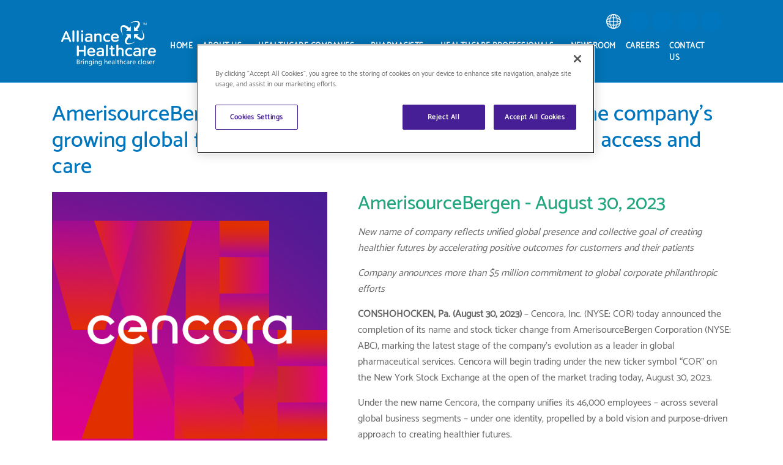

--- FILE ---
content_type: text/html; charset=UTF-8
request_url: https://www.alliance-healthcare.com/magazine/amerisourcebergen-becomes-cencora-alignment-companys-growing-global-footprint-and-central
body_size: 10869
content:
<!DOCTYPE html>
<html  lang="en" dir="ltr" prefix="content: http://purl.org/rss/1.0/modules/content/  dc: http://purl.org/dc/terms/  foaf: http://xmlns.com/foaf/0.1/  og: http://ogp.me/ns#  rdfs: http://www.w3.org/2000/01/rdf-schema#  schema: http://schema.org/  sioc: http://rdfs.org/sioc/ns#  sioct: http://rdfs.org/sioc/types#  skos: http://www.w3.org/2004/02/skos/core#  xsd: http://www.w3.org/2001/XMLSchema# ">
  <head>
    <meta charset="utf-8" />
<script type="text/javascript" charset="UTF-8" src="https://cdn.cookielaw.org/scripttemplates/otSDKStub.js" data-document-language="true" data-domain-script="c701c44b-baf2-4040-bc96-d0453c0a7de8"></script>
<meta name="description" content="Alliance Healthcare is a leading distributor and wholesale supplier of pharmaceutical, surgical, medical and healthcare products across Europe." />
<meta name="keywords" content="alliance healthcare" />
<link rel="canonical" href="https://www.alliance-healthcare.com/magazine/amerisourcebergen-becomes-cencora-alignment-companys-growing-global-footprint-and-central" />
<meta name="robots" content="index, follow" />
<meta name="viewport" content="width=device-width, initial-scale=1.0, shrink-to-fit=no" />
<meta name="MobileOptimized" content="width" />
<meta name="HandheldFriendly" content="true" />
<link rel="icon" href="/sites/g/files/xpfdlm151/files/favicon.ico" type="image/vnd.microsoft.icon" />
<link rel="alternate" hreflang="en" href="https://www.alliance-healthcare.com/magazine/amerisourcebergen-becomes-cencora-alignment-companys-growing-global-footprint-and-central" />
<script src="/sites/g/files/xpfdlm151/files/google_tag/primary/google_tag.script.js?t7e1b1" defer></script>
<script src="/sites/g/files/xpfdlm151/files/google_tag/secondary/google_tag.script.js?t7e1b1" defer></script>

    <title>AmerisourceBergen becomes Cencora, in alignment with the company’s growing global footprint and central role in pharmaceutical access and care | Alliance Healthcare</title>
    <link rel="stylesheet" media="all" href="/core/assets/vendor/jquery.ui/themes/base/core.css?t7e1b1" />
<link rel="stylesheet" media="all" href="/core/assets/vendor/jquery.ui/themes/base/autocomplete.css?t7e1b1" />
<link rel="stylesheet" media="all" href="/core/assets/vendor/jquery.ui/themes/base/menu.css?t7e1b1" />
<link rel="stylesheet" media="all" href="/themes/contrib/stable/css/system/components/ajax-progress.module.css?t7e1b1" />
<link rel="stylesheet" media="all" href="/themes/contrib/stable/css/system/components/align.module.css?t7e1b1" />
<link rel="stylesheet" media="all" href="/themes/contrib/stable/css/system/components/autocomplete-loading.module.css?t7e1b1" />
<link rel="stylesheet" media="all" href="/themes/contrib/stable/css/system/components/fieldgroup.module.css?t7e1b1" />
<link rel="stylesheet" media="all" href="/themes/contrib/stable/css/system/components/container-inline.module.css?t7e1b1" />
<link rel="stylesheet" media="all" href="/themes/contrib/stable/css/system/components/clearfix.module.css?t7e1b1" />
<link rel="stylesheet" media="all" href="/themes/contrib/stable/css/system/components/details.module.css?t7e1b1" />
<link rel="stylesheet" media="all" href="/themes/contrib/stable/css/system/components/hidden.module.css?t7e1b1" />
<link rel="stylesheet" media="all" href="/themes/contrib/stable/css/system/components/item-list.module.css?t7e1b1" />
<link rel="stylesheet" media="all" href="/themes/contrib/stable/css/system/components/js.module.css?t7e1b1" />
<link rel="stylesheet" media="all" href="/themes/contrib/stable/css/system/components/nowrap.module.css?t7e1b1" />
<link rel="stylesheet" media="all" href="/themes/contrib/stable/css/system/components/position-container.module.css?t7e1b1" />
<link rel="stylesheet" media="all" href="/themes/contrib/stable/css/system/components/progress.module.css?t7e1b1" />
<link rel="stylesheet" media="all" href="/themes/contrib/stable/css/system/components/reset-appearance.module.css?t7e1b1" />
<link rel="stylesheet" media="all" href="/themes/contrib/stable/css/system/components/resize.module.css?t7e1b1" />
<link rel="stylesheet" media="all" href="/themes/contrib/stable/css/system/components/sticky-header.module.css?t7e1b1" />
<link rel="stylesheet" media="all" href="/themes/contrib/stable/css/system/components/system-status-counter.css?t7e1b1" />
<link rel="stylesheet" media="all" href="/themes/contrib/stable/css/system/components/system-status-report-counters.css?t7e1b1" />
<link rel="stylesheet" media="all" href="/themes/contrib/stable/css/system/components/system-status-report-general-info.css?t7e1b1" />
<link rel="stylesheet" media="all" href="/themes/contrib/stable/css/system/components/tabledrag.module.css?t7e1b1" />
<link rel="stylesheet" media="all" href="/themes/contrib/stable/css/system/components/tablesort.module.css?t7e1b1" />
<link rel="stylesheet" media="all" href="/themes/contrib/stable/css/system/components/tree-child.module.css?t7e1b1" />
<link rel="stylesheet" media="all" href="/core/assets/vendor/jquery.ui/themes/base/theme.css?t7e1b1" />
<link rel="stylesheet" media="all" href="/modules/contrib/better_exposed_filters/css/better_exposed_filters.css?t7e1b1" />
<link rel="stylesheet" media="all" href="/modules/contrib/search_api_autocomplete/css/search_api_autocomplete.css?t7e1b1" />
<link rel="stylesheet" media="all" href="/themes/custom/alliance_healthcare/assets/css/bootstrap.min.css?t7e1b1" />
<link rel="stylesheet" media="all" href="/themes/custom/alliance_healthcare/assets/css/font-awesome.min.css?t7e1b1" />
<link rel="stylesheet" media="all" href="/themes/custom/alliance_healthcare/assets/css/lightslider.css?t7e1b1" />
<link rel="stylesheet" media="all" href="/themes/custom/alliance_healthcare/assets/css/custom.css?t7e1b1" />
<link rel="stylesheet" media="all" href="/themes/custom/alliance_healthcare/assets/css/style.css?t7e1b1" />
<link rel="stylesheet" media="all" href="/themes/custom/alliance_healthcare/assets/css/developer.css?t7e1b1" />
<link rel="stylesheet" media="all" href="/themes/custom/alliance_healthcare/assets/css/responsive.css?t7e1b1" />

    <script type="application/json" data-drupal-selector="drupal-settings-json">{"path":{"baseUrl":"\/","pathPrefix":"","currentPath":"node\/9331","currentPathIsAdmin":false,"isFront":false,"currentLanguage":"en"},"pluralDelimiter":"\u0003","suppressDeprecationErrors":true,"ajaxPageState":{"libraries":"eJx1jUsOxSAMAy9ExZGiQF1ACh-RVGpv_-ji7dpdxh45LFK4RVAGi-XIE55VYeqP3kwdvwi4DLOxvJZJemDZ1G4pLbkAWzLhGl2x01FkoXo-rZOeoRb7UhIa5nqS9jGpN9g81fxD2582HsUpeMZM66RnNfY6BAb_kTu91VB9YMUPO-BlKA","theme":"alliance_healthcare","theme_token":null},"ajaxTrustedUrl":{"https:\/\/www.alliance-healthcare.com\/search\/content":true},"search_api_autocomplete":{"search_content":{"delay":100,"auto_submit":true,"min_length":3}},"language":"en","module_path":"modules\/custom\/allience_healthcare\/ah_storelocator","googleapikey":"AIzaSyBPeE9BVr4-ZJUh3caPRAXSVB39_SO7w54","current_ctry":"+GB**\u0026components=country:GB**\u0026region=GB","current_lat":55.378100000000003,"current_lan":3.4359999999999999,"user":{"uid":0,"permissionsHash":"0f4f6712c708052a58a6a4906688976792766b29910109e55ef1a5aa32a61467"}}</script>
<script src="/themes/custom/alliance_healthcare/js/jquery-3.4.1.min.js?v=3.4.1"></script>
<script src="/core/assets/vendor/once/once.min.js?v=1.0.1"></script>
<script src="/core/misc/drupalSettingsLoader.js?v=10.2.6"></script>
<script src="/core/misc/drupal.js?v=10.2.6"></script>
<script src="/core/misc/drupal.init.js?v=10.2.6"></script>
<script src="/core/assets/vendor/tabbable/index.umd.min.js?v=6.2.0"></script>
<script src="/core/misc/progress.js?v=10.2.6"></script>
<script src="/core/assets/vendor/loadjs/loadjs.min.js?v=4.2.0"></script>
<script src="/core/misc/debounce.js?v=10.2.6"></script>
<script src="/core/misc/announce.js?v=10.2.6"></script>
<script src="/core/misc/message.js?v=10.2.6"></script>
<script src="/core/misc/ajax.js?v=10.2.6"></script>
<script src="/themes/contrib/stable/js/ajax.js?v=10.2.6"></script>
<script src="/themes/custom/alliance_healthcare/js/popper.min.js?v=1.x"></script>
<script src="/themes/custom/alliance_healthcare/js/bootstrap.min.js?v=1.x"></script>
<script src="/themes/custom/alliance_healthcare/js/lightslider.js?v=1.x"></script>
<script src="/themes/custom/alliance_healthcare/js/script.js?v=1.x"></script>
<script src="//cdnjs.cloudflare.com/ajax/libs/modernizr/2.8.3/modernizr.min.js"></script>

                          
            
            

          <!-- Matomo Tag Manager -->
      <script>
        var _mtm = window._mtm = window._mtm || [];
        _mtm.push({'mtm.startTime': (new Date().getTime()), 'event': 'mtm.Start'});
        var d=document, g=d.createElement('script'), s=d.getElementsByTagName('script')[0];
        g.async=true;
        g.src='https://cdn.matomo.cloud/alliancehealthcare.matomo.cloud/container_j6UoLcx3.js';
        s.parentNode.insertBefore(g,s);
      </script>
      <!-- End Matomo Tag Manager -->
      </head>
  <body  class="path-node page-node-type-magazine">
    <div class="skipnav">
      <a href="#navigation" class="sr-only sr-only-focusable">Skip to navigation</a>
      <a href="#maincontent" class="sr-only sr-only-focusable">Skip to main content</a>
      <a href="#footer" class="sr-only sr-only-focusable">Skip to footer</a>
    </div>
    <h1 class="page-header-ada"></h1>
    <noscript><iframe src="https://www.googletagmanager.com/ns.html?id=GTM-MZLF3KQ" height="0" width="0" style="display:none;visibility:hidden"></iframe></noscript><noscript><iframe src="https://www.googletagmanager.com/ns.html?id=GTM-P64BWL5" height="0" width="0" style="display:none;visibility:hidden"></iframe></noscript><div class="dialog-off-canvas-main-canvas" data-off-canvas-main-canvas><!-- Tablet, Mobile Header --><header class="d-block d-lg-none" id="navigation"><div class="container-fluid"><div class="row mobile-header justify-content-between"><div class="col-1 text-center br-1"><!--<a href="#mobileNavButton" aria-label="Main Navigation" title="Mobile Navigation" role="button"><em class="fa fa-bars"></em></a>--><button class="navbar-toggler collapsed" type="button" data-toggle="collapse" data-target="#mainMenuMb" aria-controls="mainMenuMb" aria-expanded="false" aria-label="Toggle navigation"><span class="navbar-toggler-icon"><em class="fa fa-bars"></em></span><span class="close"><em class="fa fa-times"></em></span></button></div><div class="col-7"><a href="https://www.alliance-healthcare.com/"  aria-label="Alliance Healthcare" title="Alliance Healthcare"><img src="/themes/custom/alliance_healthcare/logo-default.png" alt="Alliance Healthcare" class="img-fluid" role="img"></a></div><div class="col-1 text-center bl-1"><div class="dropdown"><a href="#" tabindex="0" aria-label="Store Locator" title="Store Locator" id="LanguageSelector" data-toggle="dropdown" aria-haspopup="true" aria-expanded="false"><em class="fa fa-globe"></em></a><div class="dropdown-menu dropdown-menu-right flag-box" aria-labelledby="LanguageSelector"><a class="dropdown-item " target="" href="https://www.alliance-healthcare.cz" rel="noopener" role="link" title="Czech Republic"><img loading="lazy" src="/sites/g/files/xpfdlm151/files/2020-09/Czech-Republic-icon.png" width="64" height="64" alt="czech-republic" typeof="foaf:Image" />
Czech Republic</a><a class="dropdown-item " target="" href="https://www.alliance-healthcare.fr" rel="noopener" role="link" title="France"><img loading="lazy" src="/sites/g/files/xpfdlm151/files/2020-09/France-icon.png" width="64" height="64" alt="france" typeof="foaf:Image" />
France</a><a class="dropdown-item " target="" href="https://www.alliance-healthcare.de" rel="noopener" role="link" title="Germany"><img loading="lazy" src="/sites/g/files/xpfdlm151/files/2020-09/Germany-icon.png" width="64" height="64" alt="germany" typeof="foaf:Image" />
Germany</a><a class="dropdown-item " target="" href="https://www.alliance-healthcare.no" rel="noopener" role="link" title="Norway"><img loading="lazy" src="/sites/g/files/xpfdlm151/files/2020-09/Norway-icon.png" width="64" height="64" alt="Norway" typeof="foaf:Image" />
Norway</a><a class="dropdown-item " target="" href="https://www.alliance-healthcare.nl" rel="noopener" role="link" title="Netherlands"><img loading="lazy" src="/sites/g/files/xpfdlm151/files/2020-09/Netherlands-icon.png" width="64" height="64" alt="netherlands" typeof="foaf:Image" />
Netherlands</a><a class="dropdown-item " target="" href="https://www.alliance-healthcare.es" rel="noopener" role="link" title="Spain"><img loading="lazy" src="/sites/g/files/xpfdlm151/files/2020-01/spain.png" width="512" height="512" alt="spain" typeof="foaf:Image" />
Spain</a><a class="dropdown-item " target="" href="https://www.alliance-healthcare.com.tr/anasayfa" rel="noopener" role="link" title="Turkey"><img loading="lazy" src="/sites/g/files/xpfdlm151/files/2020-05/turkey-flag-round-icon-64.png" width="64" height="64" alt="Turkey" typeof="foaf:Image" />
Turkey</a><a class="dropdown-item " target="" href="https://www.alliance-healthcare.co.uk" rel="noopener" role="link" title="United Kingdom"><img loading="lazy" src="/sites/g/files/xpfdlm151/files/2020-09/United-kingdom-icon.png" width="64" height="64" alt="United Kingdom" typeof="foaf:Image" />
United Kingdom</a></div></div></div><div class="col-1 text-center bl-1 "><a href="https://www.alliance-healthcare.com/alliance-healthcare-contacts" target=""  class="" role="button" title="Contact Us" tabindex="0"></a></div><div class="col-1 text-center bl-1 "><a href="" target=""  class="" role="button" title="Search" tabindex="0"></a></div><div class="col-1 text-center bl-1 "><a href="https://www.apothekenmanager.de/de/start/" target=""  class="" role="button" title="ApothekenManager" tabindex="0"></a></div><div class="col-1 text-center bl-1 "><a href="https://esiparisv2.alliance-healthcare.com.tr/" target=""  class="" role="button" title="E-Sipariş" tabindex="0"></a></div><div class="collapse navbar-collapse" id="mainMenuMb"><ul class="navbar-nav ml-auto" role="menubar"><li class="nav-item" tabindex="-1" role="none"><a    href="https://www.alliance-healthcare.com/" title="Home" class="nav-link"
                                                                                                                                                                                                                                                                                                                                                                                                                           role="menuitem"  tabindex="0" aria-label="Home">Home</a></li><li class="nav-item dropdown" tabindex="-1" role="none"><a    href="https://www.alliance-healthcare.com/about-us" title="About Us" class="nav-link"
                                                                                                                                                                                                                                                                                                                                                                              role="menuitem" tabindex="0" aria-label="About Us, TAP to open attached menu">About Us </a><span class="drpdwn dropdown-toggle " role="button" data-toggle="dropdown" aria-haspopup="true" aria-expanded="false" aria-label="Double tap to open the attached menu"><em class="fa fa-caret-down"></em></span><ul class=" dropdown-menu " role="menu" aria-labelledby="hcDropdown"><li class="nav-item" role="none"><a    href="https://www.alliance-healthcare.com/about-us/what-we-do" title="What We do" role="menuitem" tabindex="0"
                                                                                                                                                                                                                                                                                                                                                                                                             aria-label="What We do">What We do</a></li><li class="nav-item" role="none"><a    href="https://www.alliance-healthcare.com/about-us/our-missions-and-values" title="Our Mission & Value" role="menuitem" tabindex="0"
                                                                                                                                                                                                                                                                                                                                                                                                             aria-label="Our Mission & Value">Our Mission & Value</a></li><li class="nav-item" role="none"><a    href="https://www.alliance-healthcare.com/about-us/our-history" title="Our History" role="menuitem" tabindex="0"
                                                                                                                                                                                                                                                                                                                                                                                                             aria-label="Our History">Our History</a></li><li class="nav-item" role="none"><a    href="https://www.alliance-healthcare.com/about-us/corporate-social-responsibility" title="Corporate Responsibility and Sustainability" role="menuitem" tabindex="0"
                                                                                                                                                                                                                                                                                                                                                                                                             aria-label="Corporate Responsibility and Sustainability">Corporate Responsibility and Sustainability</a></li></ul></li><li class="nav-item dropdown" tabindex="-1" role="none"><a    href="https://www.alliance-healthcare.com/healthcare-companies" title="Healthcare Companies" class="nav-link"
                                                                                                                                                                                                                                                                                                                                                                              role="menuitem" tabindex="0" aria-label="Healthcare Companies, TAP to open attached menu">Healthcare Companies </a><span class="drpdwn dropdown-toggle " role="button" data-toggle="dropdown" aria-haspopup="true" aria-expanded="false" aria-label="Double tap to open the attached menu"><em class="fa fa-caret-down"></em></span><ul class=" dropdown-menu " role="menu" aria-labelledby="hcDropdown"><li class="nav-item" role="none"><a    href="https://www.alliance-healthcare.com/healthcare-companies/clinical-trials-support" title="Clinical Trial Support" role="menuitem" tabindex="0"
                                                                                                                                                                                                                                                                                                                                                                                                             aria-label="Clinical Trial Support">Clinical Trial Support</a></li><li class="nav-item" role="none"><a    href="https://www.alliance-healthcare.com/healthcare-companies/healthcare-marketing-sales" title="Healthcare Marketing & Sales" role="menuitem" tabindex="0"
                                                                                                                                                                                                                                                                                                                                                                                                             aria-label="Healthcare Marketing & Sales">Healthcare Marketing & Sales</a></li><li class="nav-item" role="none"><a    href="https://www.alliance-healthcare.com/healthcare-companies/supply-chain-solutions" title="Supply Chain Solutions" role="menuitem" tabindex="0"
                                                                                                                                                                                                                                                                                                                                                                                                             aria-label="Supply Chain Solutions">Supply Chain Solutions</a></li><li class="nav-item" role="none"><a    href="https://www.alliance-healthcare.com/healthcare-companies/pharmaceutical-wholesale" title="Pharmaceutical Wholesale" role="menuitem" tabindex="0"
                                                                                                                                                                                                                                                                                                                                                                                                             aria-label="Pharmaceutical Wholesale">Pharmaceutical Wholesale</a></li><li class="nav-item" role="none"><a    href="https://www.alliance-healthcare.com/healthcare-companies/patient-support-solutions" title="Patient Support Solutions" role="menuitem" tabindex="0"
                                                                                                                                                                                                                                                                                                                                                                                                             aria-label="Patient Support Solutions">Patient Support Solutions</a></li><li class="nav-item" role="none"><a    href="https://www.alliance-healthcare.com/healthcare-companies/consumer-support-services" title="Consumer Support Services" role="menuitem" tabindex="0"
                                                                                                                                                                                                                                                                                                                                                                                                             aria-label="Consumer Support Services">Consumer Support Services</a></li><li class="nav-item" role="none"><a    href="https://www.alliance-healthcare.com/healthcare-companies/pharmacy-data-insights" title="Data & Insights" role="menuitem" tabindex="0"
                                                                                                                                                                                                                                                                                                                                                                                                             aria-label="Data & Insights">Data & Insights</a></li></ul></li><li class="nav-item dropdown" tabindex="-1" role="none"><a    href="https://www.alliance-healthcare.com/pharmacy-solutions" title="Pharmacists" class="nav-link"
                                                                                                                                                                                                                                                                                                                                                                              role="menuitem" tabindex="0" aria-label="Pharmacists, TAP to open attached menu">Pharmacists </a><span class="drpdwn dropdown-toggle " role="button" data-toggle="dropdown" aria-haspopup="true" aria-expanded="false" aria-label="Double tap to open the attached menu"><em class="fa fa-caret-down"></em></span><ul class=" dropdown-menu " role="menu" aria-labelledby="hcDropdown"><li class="nav-item" role="none"><a    href="https://www.alliance-healthcare.com/pharmacists/alphega" title="Alphega" role="menuitem" tabindex="0"
                                                                                                                                                                                                                                                                                                                                                                                                             aria-label="Alphega">Alphega</a></li><li class="nav-item" role="none"><a    href="https://www.alliance-healthcare.com/pharmacists/pharmacy-wholesale-suppliers" title="Pharmaceutical Wholesale" role="menuitem" tabindex="0"
                                                                                                                                                                                                                                                                                                                                                                                                             aria-label="Pharmaceutical Wholesale">Pharmaceutical Wholesale</a></li><li class="nav-item" role="none"><a    href="https://www.alliance-healthcare.com/pharmacists/added-value-services" title="Added Value Services" role="menuitem" tabindex="0"
                                                                                                                                                                                                                                                                                                                                                                                                             aria-label="Added Value Services">Added Value Services</a></li><li class="nav-item" role="none"><a    href="https://www.alliance-healthcare.com/pharmacists/pharmacy-exclusive-products" title="Pharmacy Exclusive Products" role="menuitem" tabindex="0"
                                                                                                                                                                                                                                                                                                                                                                                                             aria-label="Pharmacy Exclusive Products">Pharmacy Exclusive Products</a></li></ul></li><li class="nav-item dropdown" tabindex="-1" role="none"><a    href="https://www.alliance-healthcare.com/healthcare-professionals" title="Healthcare Professionals" class="nav-link"
                                                                                                                                                                                                                                                                                                                                                                              role="menuitem" tabindex="0" aria-label="Healthcare Professionals, TAP to open attached menu">Healthcare Professionals </a><span class="drpdwn dropdown-toggle " role="button" data-toggle="dropdown" aria-haspopup="true" aria-expanded="false" aria-label="Double tap to open the attached menu"><em class="fa fa-caret-down"></em></span><ul class=" dropdown-menu " role="menu" aria-labelledby="hcDropdown"><li class="nav-item" role="none"><a    href="https://www.alliance-healthcare.com/healthcare-professionals/medical-supplies-equipment" title="Medical Supplies" role="menuitem" tabindex="0"
                                                                                                                                                                                                                                                                                                                                                                                                             aria-label="Medical Supplies">Medical Supplies</a></li><li class="nav-item" role="none"><a    href="https://www.alliance-healthcare.com/healthcare-companies/pharmaceutical-wholesale" title="Pharmaceutical Wholesale" role="menuitem" tabindex="0"
                                                                                                                                                                                                                                                                                                                                                                                                             aria-label="Pharmaceutical Wholesale">Pharmaceutical Wholesale</a></li></ul></li><li class="nav-item" tabindex="-1" role="none"><a    href="https://www.alliance-healthcare.com/newsroom" title="Newsroom" class="nav-link"
                                                                                                                                                                                                                                                                                                                                                                                                                           role="menuitem"  tabindex="0" aria-label="Newsroom">Newsroom</a></li><li class="nav-item" tabindex="-1" role="none"><a    href="https://www.cencora.com/careers" title="Careers" class="nav-link"
                                                                                                                                                                                                                                                                                                                                                                                                                           role="menuitem"  tabindex="0" aria-label="Careers">Careers</a></li><li class="nav-item" tabindex="-1" role="none"><a    href="https://www.alliance-healthcare.com/alliance-healthcare-contacts" title="Contact Us" class="nav-link"
                                                                                                                                                                                                                                                                                                                                                                                                                           role="menuitem"  tabindex="0" aria-label="Contact Us">Contact Us</a></li></ul></div></div></div></header><!-- Tablet, Mobile Header --><!-- Desktop Header --><header class="d-none d-lg-block"><nav class="navbar navbar-expand-lg navbar-light"><div class="container"><div class="col-md-2 col-12"><a href="https://www.alliance-healthcare.com/"  aria-label="Alliance Healthcare" title="Alliance Healthcare"><img src="/themes/custom/alliance_healthcare/logo-default.png" alt="Alliance Healthcare" class="img-fluid" role="img"></a><button class="navbar-toggler collapsed" type="button" data-toggle="collapse" data-target="#mainMenuMb" aria-controls="mainMenuMb" aria-expanded="false" aria-label="Toggle navigation" role="button"><span class="navbar-toggler-icon"><em class="fa fa-bars"></em></span><span class="close"><em class="fa fa-times"></em></span></button></div><div class="col-md-10 col-12 pl-0"><div class="localization-box"><ul><li><div class="dropdown langSelector"><button tabindex="0" class="btn btn-secondary dropdown-toggle" type="button" id="LanguageSelector_section" data-toggle="dropdown" aria-haspopup="true" aria-expanded="false" aria-label="Country Selector icon" role="link"><img tabindex="-1" src="/themes/custom/alliance_healthcare/assets/img/globeIcon.png" alt="Globe Icon" role="img"></button><div class="dropdown-menu dropdown-menu-right flag-box" aria-labelledby="LanguageSelector"><a class="dropdown-item " target="" href="https://www.alliance-healthcare.cz" rel="noopener" role="link" title="Czech Republic"><img loading="lazy" src="/sites/g/files/xpfdlm151/files/2020-09/Czech-Republic-icon.png" width="64" height="64" alt="czech-republic" typeof="foaf:Image" />
Czech Republic</a><a class="dropdown-item " target="" href="https://www.alliance-healthcare.fr" rel="noopener" role="link" title="France"><img loading="lazy" src="/sites/g/files/xpfdlm151/files/2020-09/France-icon.png" width="64" height="64" alt="france" typeof="foaf:Image" />
France</a><a class="dropdown-item " target="" href="https://www.alliance-healthcare.de" rel="noopener" role="link" title="Germany"><img loading="lazy" src="/sites/g/files/xpfdlm151/files/2020-09/Germany-icon.png" width="64" height="64" alt="germany" typeof="foaf:Image" />
Germany</a><a class="dropdown-item " target="" href="https://www.alliance-healthcare.no" rel="noopener" role="link" title="Norway"><img loading="lazy" src="/sites/g/files/xpfdlm151/files/2020-09/Norway-icon.png" width="64" height="64" alt="Norway" typeof="foaf:Image" />
Norway</a><a class="dropdown-item " target="" href="https://www.alliance-healthcare.nl" rel="noopener" role="link" title="Netherlands"><img loading="lazy" src="/sites/g/files/xpfdlm151/files/2020-09/Netherlands-icon.png" width="64" height="64" alt="netherlands" typeof="foaf:Image" />
Netherlands</a><a class="dropdown-item " target="" href="https://www.alliance-healthcare.es" rel="noopener" role="link" title="Spain"><img loading="lazy" src="/sites/g/files/xpfdlm151/files/2020-01/spain.png" width="512" height="512" alt="spain" typeof="foaf:Image" />
Spain</a><a class="dropdown-item " target="" href="https://www.alliance-healthcare.com.tr/anasayfa" rel="noopener" role="link" title="Turkey"><img loading="lazy" src="/sites/g/files/xpfdlm151/files/2020-05/turkey-flag-round-icon-64.png" width="64" height="64" alt="Turkey" typeof="foaf:Image" />
Turkey</a><a class="dropdown-item " target="" href="https://www.alliance-healthcare.co.uk" rel="noopener" role="link" title="United Kingdom"><img loading="lazy" src="/sites/g/files/xpfdlm151/files/2020-09/United-kingdom-icon.png" width="64" height="64" alt="United Kingdom" typeof="foaf:Image" />
United Kingdom</a></div></div></li><li class=""><a href="https://www.alliance-healthcare.com/alliance-healthcare-contacts" target="" aria-label="Contact Us"
               title="Contact Us" role="button" class="btn btn-primary "><em class=""></em></a></li><li class=""><a href="" target="" aria-label="Search"
               title="Search" role="button" class="btn btn-primary "><em class=""></em></a></li><li class=""><a href="https://www.apothekenmanager.de/de/start/" target="" aria-label="ApothekenManager"
               title="ApothekenManager" role="button" class="btn btn-primary "><em class=""></em></a></li><li class=""><a href="https://esiparisv2.alliance-healthcare.com.tr/" target="" aria-label="E-Sipariş"
               title="E-Sipariş" role="button" class="btn btn-primary "><em class=""></em></a></li></ul></div><div class="clearfix"></div><div class="collapse navbar-collapse" id="mainMenu"><ul class="navbar-nav ml-auto" role="menu" aria-labelledby="dropdownMenu"><li class="nav-item" role="none"><a  class="nav-link no-dropdown"     href="https://www.alliance-healthcare.com/" title="Home" role="menuitem" aria-label="Home">Home</a></li><li class="nav-item dropdown sub-menus" role="none"><a  class="nav-link dropdown-toggle"    href="https://www.alliance-healthcare.com/about-us" title="About Us" id="" aria-haspopup="true" aria-expanded="false" role="menuitem" aria-label="About Us, press Tab to navigate to attached menu">About Us<span class="caret"></span></a><div class=" dropdown-menu " role="menu" aria-labelledby="dLabel"><a  class=" dropdown-submenu dropdown-item"    href="https://www.alliance-healthcare.com/about-us/what-we-do" title="What We do" role="menuitem"
                                                                                                                                                                                                                                                                                                                                                                                                                                                              aria-label="What We do" >What We do</a><a  class=" dropdown-submenu dropdown-item"    href="https://www.alliance-healthcare.com/about-us/our-missions-and-values" title="Our Mission & Value" role="menuitem"
                                                                                                                                                                                                                                                                                                                                                                                                                                                              aria-label="Our Mission & Value" >Our Mission & Value</a><a  class=" dropdown-submenu dropdown-item"    href="https://www.alliance-healthcare.com/about-us/our-history" title="Our History" role="menuitem"
                                                                                                                                                                                                                                                                                                                                                                                                                                                              aria-label="Our History" >Our History</a><a  class=" dropdown-submenu dropdown-item"    href="https://www.alliance-healthcare.com/about-us/corporate-social-responsibility" title="Corporate Responsibility and Sustainability" role="menuitem"
                                                                                                                                                                                                                                                                                                                                                                                                                                                              aria-label="Corporate Responsibility and Sustainability" >Corporate Responsibility and Sustainability</a></div></li><li class="nav-item dropdown sub-menus" role="none"><a  class="nav-link dropdown-toggle"    href="https://www.alliance-healthcare.com/healthcare-companies" title="Healthcare Companies" id="" aria-haspopup="true" aria-expanded="false" role="menuitem" aria-label="Healthcare Companies, press Tab to navigate to attached menu">Healthcare Companies<span class="caret"></span></a><div class=" dropdown-menu " role="menu" aria-labelledby="dLabel"><a  class=" dropdown-submenu dropdown-item"    href="https://www.alliance-healthcare.com/healthcare-companies/clinical-trials-support" title="Clinical Trial Support" role="menuitem"
                                                                                                                                                                                                                                                                                                                                                                                                                                                              aria-label="Clinical Trial Support" >Clinical Trial Support</a><a  class=" dropdown-submenu dropdown-item"    href="https://www.alliance-healthcare.com/healthcare-companies/healthcare-marketing-sales" title="Healthcare Marketing & Sales" role="menuitem"
                                                                                                                                                                                                                                                                                                                                                                                                                                                              aria-label="Healthcare Marketing & Sales" >Healthcare Marketing & Sales</a><a  class=" dropdown-submenu dropdown-item"    href="https://www.alliance-healthcare.com/healthcare-companies/supply-chain-solutions" title="Supply Chain Solutions" role="menuitem"
                                                                                                                                                                                                                                                                                                                                                                                                                                                              aria-label="Supply Chain Solutions" >Supply Chain Solutions</a><a  class=" dropdown-submenu dropdown-item"    href="https://www.alliance-healthcare.com/healthcare-companies/pharmaceutical-wholesale" title="Pharmaceutical Wholesale" role="menuitem"
                                                                                                                                                                                                                                                                                                                                                                                                                                                              aria-label="Pharmaceutical Wholesale" >Pharmaceutical Wholesale</a><a  class=" dropdown-submenu dropdown-item"    href="https://www.alliance-healthcare.com/healthcare-companies/patient-support-solutions" title="Patient Support Solutions" role="menuitem"
                                                                                                                                                                                                                                                                                                                                                                                                                                                              aria-label="Patient Support Solutions" >Patient Support Solutions</a><a  class=" dropdown-submenu dropdown-item"    href="https://www.alliance-healthcare.com/healthcare-companies/consumer-support-services" title="Consumer Support Services" role="menuitem"
                                                                                                                                                                                                                                                                                                                                                                                                                                                              aria-label="Consumer Support Services" >Consumer Support Services</a><a  class=" dropdown-submenu dropdown-item"    href="https://www.alliance-healthcare.com/healthcare-companies/pharmacy-data-insights" title="Data & Insights" role="menuitem"
                                                                                                                                                                                                                                                                                                                                                                                                                                                              aria-label="Data & Insights" >Data & Insights</a></div></li><li class="nav-item dropdown sub-menus" role="none"><a  class="nav-link dropdown-toggle"    href="https://www.alliance-healthcare.com/pharmacy-solutions" title="Pharmacists" id="" aria-haspopup="true" aria-expanded="false" role="menuitem" aria-label="Pharmacists, press Tab to navigate to attached menu">Pharmacists<span class="caret"></span></a><div class=" dropdown-menu " role="menu" aria-labelledby="dLabel"><a  class=" dropdown-submenu dropdown-item"    href="https://www.alliance-healthcare.com/pharmacists/alphega" title="Alphega" role="menuitem"
                                                                                                                                                                                                                                                                                                                                                                                                                                                              aria-label="Alphega" >Alphega</a><a  class=" dropdown-submenu dropdown-item"    href="https://www.alliance-healthcare.com/pharmacists/pharmacy-wholesale-suppliers" title="Pharmaceutical Wholesale" role="menuitem"
                                                                                                                                                                                                                                                                                                                                                                                                                                                              aria-label="Pharmaceutical Wholesale" >Pharmaceutical Wholesale</a><a  class=" dropdown-submenu dropdown-item"    href="https://www.alliance-healthcare.com/pharmacists/added-value-services" title="Added Value Services" role="menuitem"
                                                                                                                                                                                                                                                                                                                                                                                                                                                              aria-label="Added Value Services" >Added Value Services</a><a  class=" dropdown-submenu dropdown-item"    href="https://www.alliance-healthcare.com/pharmacists/pharmacy-exclusive-products" title="Pharmacy Exclusive Products" role="menuitem"
                                                                                                                                                                                                                                                                                                                                                                                                                                                              aria-label="Pharmacy Exclusive Products" >Pharmacy Exclusive Products</a></div></li><li class="nav-item dropdown sub-menus" role="none"><a  class="nav-link dropdown-toggle"    href="https://www.alliance-healthcare.com/healthcare-professionals" title="Healthcare Professionals" id="" aria-haspopup="true" aria-expanded="false" role="menuitem" aria-label="Healthcare Professionals, press Tab to navigate to attached menu">Healthcare Professionals<span class="caret"></span></a><div class=" dropdown-menu " role="menu" aria-labelledby="dLabel"><a  class=" dropdown-submenu dropdown-item"    href="https://www.alliance-healthcare.com/healthcare-professionals/medical-supplies-equipment" title="Medical Supplies" role="menuitem"
                                                                                                                                                                                                                                                                                                                                                                                                                                                              aria-label="Medical Supplies" >Medical Supplies</a><a  class=" dropdown-submenu dropdown-item"    href="https://www.alliance-healthcare.com/healthcare-companies/pharmaceutical-wholesale" title="Pharmaceutical Wholesale" role="menuitem"
                                                                                                                                                                                                                                                                                                                                                                                                                                                              aria-label="Pharmaceutical Wholesale" >Pharmaceutical Wholesale</a></div></li><li class="nav-item" role="none"><a  class="nav-link no-dropdown"     href="https://www.alliance-healthcare.com/newsroom" title="Newsroom" role="menuitem" aria-label="Newsroom">Newsroom</a></li><li class="nav-item" role="none"><a  class="nav-link no-dropdown"     href="https://www.cencora.com/careers" title="Careers" role="menuitem" aria-label="Careers">Careers</a></li><li class="nav-item" role="none"><a  class="nav-link no-dropdown"     href="https://www.alliance-healthcare.com/alliance-healthcare-contacts" title="Contact Us" role="menuitem" aria-label="Contact Us">Contact Us</a></li></ul></div></div></div></nav></header><!-- Desktop Header --><!-- Search Bar --><!-- Search Bar --><div id="maincontent"><div data-drupal-messages-fallback class="hidden"></div><!--magazine Banner Section--><!--magazine Banner Section--><!--magazine detail Section--><section id="articleDetail"><div class="container"><div class="row"><div class="col-md-12 col-12"><div class="articleTitle pb-3"><h2 aria-label="Article Title" aria-describedby="articleDescription"><span>AmerisourceBergen becomes Cencora, in alignment with the company’s growing global footprint and central role in pharmaceutical access and care</span></h2></div><div class="articleContent" id="articleDescription"><figure><img loading="lazy" src="/sites/g/files/xpfdlm151/files/2023-08/F1_SocialMedia_Square_post_1080x1080px_WeAreCencora_1x.jpg" width="1080" height="1080" alt="" typeof="foaf:Image" /></figure><h2>AmerisourceBergen - August 30, 2023</h2><p><p><span><span><span><em><span lang="EN-US"><span>New name of company reflects unified global presence and collective goal of creating healthier futures by accelerating positive outcomes for customers and their patients </span></span></em></span></span></span></p><p><span><span><span><em><span lang="EN-US"><span>Company announces more than $5 million commitment to global corporate philanthropic efforts </span></span></em></span></span></span></p><p><span><span><span><strong><span lang="EN-US"><span>CONSHOHOCKEN, Pa. (August 30, 2023)</span></span></strong><span lang="EN-US"><span> – <a>Cencora, Inc. (NYSE: COR) today announced the completion of its name and stock ticker change from AmerisourceBergen Corporation (NYSE: ABC), marking the latest stage of the company’s evolution as a leader in global pharmaceutical services. Cencora will begin trading under the new ticker symbol “COR” on the New York Stock Exchange at the open of the market trading today, August 30, 2023. </a></span></span></span></span></span></p><p><span><span><span><span lang="EN-US"><span>Under the new name Cencora, the company unifies its 46,000 employees – across several global business segments – under one identity, propelled by a bold vision and purpose-driven approach to creating healthier futures. </span></span></span></span></span></p><p><span><span><span><span lang="EN-US"><span>The new name underscores Cencora’s experience and vision when it comes to connecting manufacturers, providers, pharmacies and patients, and ensuring the consistent, reliable flow of treatments to those who need them at a time of growing complexity. </span></span></span></span></span></p><p><span><span><span><span lang="EN-US"><span>"Today is a significant and exciting milestone for Cencora. Our new name is a reminder of our customers, their patients, and our team members who are at the center of everything we do,” said Steven H. Collis, Chairman, President &amp; Chief Executive Officer of Cencora. “It represents the healthier futures we strive for serving as a trusted industry partner that prioritizes innovation, advocates for patient access, and advances strategic partnerships across the global pharmaceutical value chain.”</span></span></span></span></span></p><p><span><span><span><span lang="EN-US"><span>As a global healthcare company, Cencora will continue to invest in and focus on its core pharmaceutical distribution business, while also growing its platform of pharma and biopharma services to support pharmaceutical innovation and access across the globe. </span></span></span></span></span></p><p><span><span><span><span lang="EN-US"><span>Aligned with the company’s purpose, and to commemorate this seminal moment in the organization’s history, Cencora also announced a $5 million donation to the Cencora Impact Foundation, formerly known as the AmerisourceBergen Foundation, an independent not-for-profit charitable giving organization. The donation will be used to launch the Cencora Healthier Futures Grant Program, which aims to identify opportunities to support those on the front lines of healthcare in underserved populations who are driving innovation in global health. Targeted donations from the Cencora Healthier Futures Grant Program, operated by Cencora Impact Foundation, will go toward nonprofits and charities around the world that are advancing access to care and directly impacting communities in need. </span></span></span></span></span></p><p><span><span><span><span lang="EN-US"><span>The inaugural donation out of the Cencora Healthier Futures Grant Program will be a $500,000 grant made to the UNICEF Health Fund, which focuses on giving every child has the ability to survive and thrive by providing strong primary healthcare systems, training healthcare professionals, and working closely with national governments to ensure programs are replicable at scale. These system-wide responses aim to reduce the number of maternal and newborn deaths, provide children with immunizations, reduce malnutrition, address adolescent mental health, and combat the rise of non-communicable diseases.&nbsp; </span></span></span></span></span></p><p><span><span><span><span lang="EN-US"><span>“We are grateful for support from the&nbsp;Cencora Impact Foundation&nbsp;to help UNICEF deliver large-scale, sustainable results in ensuring the health of the world’s most vulnerable children,” said V. Renée Cutting, Chief Philanthropy Officer, UNICEF USA.</span></span></span></span></span></p><p><span><span><span><span lang="EN-US"><span>Cencora Ventures, formerly known as AB Health Ventures, the company’s dedicated corporate venture fund, has also committed to donating 10% of future realized profits to support the efforts of the Cencora Impact Foundation and its continued work to improve healthcare access globally. </span></span></span></span></span></p><p><span><span><span><span lang="EN-US"><span>For more information about the rebrand and updated design and branding elements, visit: </span></span><a href="http://www.cencora.com"><span><span>www.cencora.com</span></span></a></span></span></span></p><p><span><span><span><strong><span lang="EN-US"><span>About Cencora</span></span></strong></span></span></span></p><p><span><span><span><span lang="EN-US"><span>Cencora is a leading global pharmaceutical solutions organization centered on improving the lives of people and animals around the world. We partner with pharmaceutical innovators across the value chain to facilitate and optimize market access to therapies. Care providers depend on us for the secure, reliable delivery of pharmaceuticals, healthcare products, and solutions. Our 46,000+ worldwide team members contribute to positive health outcomes through the power of our purpose: <em>We are united in our responsibility to create healthier futures</em>. Cencora is ranked #11 on the Fortune 500 and #24 on the Global Fortune 500 with more than $200 billion in annual revenue. Learn more at </span></span><a href="http://www.cencora.com"><span><span>www.cencora.com</span></span></a></span></span></span></p><p><span><span><span><strong><span lang="NL"><span>Contacts:</span></span></strong></span></span></span></p><p><span><span><span><strong><span lang="NL"><span>Media:</span></span></strong><br><span lang="NL"><span>Lauren Esposito<br>
215-460-6981</span></span><br><a href="mailto:lesposito@amerisourcebergen.com"><span lang="NL"><span>lesposito@amerisourcebergen.com</span></span></a></span></span></span></p><p><span><span><span><strong><span lang="NL"><span>Investors:</span></span></strong><br><span lang="NL"><span>Bennett S. Murphy<br>
610-727-3693</span></span><br><a href="mailto:bmurphy@amerisourcebergen.com"><span lang="NL"><span>bmurphy@amerisourcebergen.com</span></span></a></span></span></span></p><p>&nbsp;</p><p>&nbsp;</p><p>&nbsp;</p><p>&nbsp;</p></p><p><small></small><div class="btn btn-primary btn-sm m-3 magazine-download"><span class="file file--mime-application-pdf file--application-pdf"><a href="/sites/g/files/xpfdlm151/files/2023-08/8.%20%20Cencora%20Brand%20Launch%20Press%20Release%20-%20FINAL%208.18.23%20_0.pdf" type="application/pdf">8.  Cencora Brand Launch Press Release - FINAL 8.18.23 .pdf</a></span></div></p></div></div></div></div></section><!--magazine detail Section--><!--magazine Banner Section--><!--magazine Banner Section--><!--magazine Animation Section--><!--magazine Animation Section--></div><!-- Footer Module --><footer id="footer" class="mt-2"><div class="container"><div class="row d-block d-lg-none"><ul class="nav flex-column flex-nowrap overflow-hidden"><li class="nav-item mb-footer-links"><a class="nav-link collapsed text-truncate" href="#submenu1" title="About Us" data-toggle="collapse"
             data-target="#submenu1" aria-label="About Us, press Tab to navigate to attached menu">About Us
          </a><div class="collapse" id="submenu1" aria-expanded="false"><ul class="flex-column pl-2 nav"><li class="nav-item"><a class="nav-link py-0 "    href="https://www.alliance-healthcare.com/about-us/what-we-do" tabindex="0" title="What we do"
             aria-label="What we do">What we do</a></li><li class="nav-item"><a class="nav-link py-0 "    href="https://www.alliance-healthcare.com/about-us/corporate-social-responsibility" tabindex="0" title="Corporate Social Responsibility"
             aria-label="Corporate Social Responsibility">Corporate Social Responsibility</a></li><li class="nav-item"><a class="nav-link py-0 "    href="https://www.alliance-healthcare.com/about-us/our-history" tabindex="0" title="Our history"
             aria-label="Our history">Our history</a></li></ul></div></li><li class="nav-item mb-footer-links"><a class="nav-link collapsed text-truncate" href="#submenu2" title="Healthcare Companies" data-toggle="collapse"
                     data-target="#submenu2" aria-label="Healthcare Companies, press Tab to navigate to attached menu">Healthcare Companies
                    </a><div class="collapse" id="submenu2" aria-expanded="false"><ul class="flex-column pl-2 nav"><li class="nav-item"><a class="nav-link py-0"   href="https://www.alliance-healthcare.com/healthcare-companies/clinical-trials-support" title="Clinical trial support"
                    aria-label="Clinical trial support" tabindex="0">Clinical trial support</a></li><li class="nav-item"><a class="nav-link py-0"   href="https://www.alliance-healthcare.com/healthcare-companies/healthcare-marketing-sales" title="Healthcare marketing and sales"
                    aria-label="Healthcare marketing and sales" tabindex="0">Healthcare marketing and sales</a></li><li class="nav-item"><a class="nav-link py-0"   href="https://www.alliance-healthcare.com/healthcare-companies/supply-chain-solutions" title="Supply chain solutions"
                    aria-label="Supply chain solutions" tabindex="0">Supply chain solutions</a></li><li class="nav-item"><a class="nav-link py-0"   href="https://www.alliance-healthcare.com/healthcare-companies/pharmaceutical-wholesale" title="Pharmaceutical wholesale"
                    aria-label="Pharmaceutical wholesale" tabindex="0">Pharmaceutical wholesale</a></li><li class="nav-item"><a class="nav-link py-0"   href="https://www.alliance-healthcare.com/healthcare-companies/patient-support-solutions" title="Patient support solutions"
                    aria-label="Patient support solutions" tabindex="0">Patient support solutions</a></li><li class="nav-item"><a class="nav-link py-0"   href="https://www.alliance-healthcare.com/healthcare-companies/consumer-support-services" title="Consumer support services"
                    aria-label="Consumer support services" tabindex="0">Consumer support services</a></li><li class="nav-item"><a class="nav-link py-0"   href="https://www.alliance-healthcare.com/healthcare-companies/pharmacy-data-insights" title="Data and Insights"
                    aria-label="Data and Insights" tabindex="0">Data and Insights</a></li></ul></div></li><li class="nav-item mb-footer-links"><a class="nav-link collapsed text-truncate" href="#submenu3" title="Pharmacists" data-toggle="collapse"
                     data-target="#submenu3" aria-label="Pharmacists, press Tab to navigate to attached menu">Pharmacists
                    </a><div class="collapse" id="submenu3" aria-expanded="false"><ul class="flex-column pl-2 nav"><li class="nav-item"><a class="nav-link py-0"   href="https://www.alliance-healthcare.com/pharmacists/alphega" title="Alphega"
                    aria-label="Alphega" tabindex="0">Alphega</a></li><li class="nav-item"><a class="nav-link py-0"   href="https://www.alliance-healthcare.com/pharmacists/pharmacy-wholesale-suppliers" title="Pharmaceutical Wholesale"
                    aria-label="Pharmaceutical Wholesale" tabindex="0">Pharmaceutical Wholesale</a></li><li class="nav-item"><a class="nav-link py-0"   href="https://www.alliance-healthcare.com/pharmacists/added-value-services" title="Added value services"
                    aria-label="Added value services" tabindex="0">Added value services</a></li><li class="nav-item"><a class="nav-link py-0"   href="https://www.alliance-healthcare.com/pharmacists/pharmacy-exclusive-products" title="Pharmacy exclusive products"
                    aria-label="Pharmacy exclusive products" tabindex="0">Pharmacy exclusive products</a></li></ul></div></li><li class="nav-item mb-footer-links"><a class="nav-link collapsed text-truncate" href="#submenu1" title="Healthcare Professionals" data-toggle="collapse"
                     data-target="#submenu41" aria-label="Healthcare Professionals, press Tab to navigate to attached menu">Healthcare Professionals
                    </a><div class="collapse" id="submenu41" aria-expanded="false"><ul class="flex-column pl-2 nav"><li class="nav-item"><a class="nav-link py-0"   href="https://www.alliance-healthcare.com/healthcare-professionals/medical-supplies-equipment" title="Medical supplies"
                    aria-label="Medical supplies" tabindex="0">Medical supplies</a></li><li class="nav-item"><a class="nav-link py-0"   href="https://www.alliance-healthcare.com/healthcare-companies/pharmaceutical-wholesale" title="Pharmaceutical Wholesale"
                    aria-label="Pharmaceutical Wholesale" tabindex="0">Pharmaceutical Wholesale</a></li></ul></div></li><li class="nav-item mb-footer-links"><div><a class="nav-link collapsed text-truncate" data-target="#submenu5" data-toggle="collapse" href="/contactus">Contact us</a></div><div aria-expanded="false" class="collapse" id="submenu5"><p>Alliance Healthcare<br />
Fourth Floor,<br />
68 Chertsey Road<br />
Woking<br />
GU21 5BJ<br />
UK</p><p>+ 44 (0)1932 870 550</p></div></li></ul></div><div class="row"><div class="col-md-2 col-12  d-none d-lg-block"><h3><a href="https://www.alliance-healthcare.com/about-us" title="About Us" role="link">About Us</a></h3><ul><li ><a     href="https://www.alliance-healthcare.com/about-us/what-we-do" aria-label="What we do" title="What we do" role="link" tabindex="0"> What we do </a></li><li ><a     href="https://www.alliance-healthcare.com/about-us/corporate-social-responsibility" aria-label="Corporate Social Responsibility" title="Corporate Social Responsibility" role="link" tabindex="0"> Corporate Social Responsibility </a></li><li ><a     href="https://www.alliance-healthcare.com/about-us/our-history" aria-label="Our history" title="Our history" role="link" tabindex="0"> Our history </a></li></ul></div><div class="col-md-3 col-12 d-none d-lg-block"><h3><a href="https://www.alliance-healthcare.com/healthcare-companies" title="Healthcare Companies" role="link">Healthcare Companies</a></h3><ul><li  ><a    href="https://www.alliance-healthcare.com/healthcare-companies/clinical-trials-support" aria-label="Clinical trial support" title="Clinical trial support" role="link" tabindex="0"> Clinical trial support </a></li><li  ><a    href="https://www.alliance-healthcare.com/healthcare-companies/healthcare-marketing-sales" aria-label="Healthcare marketing and sales" title="Healthcare marketing and sales" role="link" tabindex="0"> Healthcare marketing and sales </a></li><li  ><a    href="https://www.alliance-healthcare.com/healthcare-companies/supply-chain-solutions" aria-label="Supply chain solutions" title="Supply chain solutions" role="link" tabindex="0"> Supply chain solutions </a></li><li  ><a    href="https://www.alliance-healthcare.com/healthcare-companies/pharmaceutical-wholesale" aria-label="Pharmaceutical wholesale" title="Pharmaceutical wholesale" role="link" tabindex="0"> Pharmaceutical wholesale </a></li><li  ><a    href="https://www.alliance-healthcare.com/healthcare-companies/patient-support-solutions" aria-label="Patient support solutions" title="Patient support solutions" role="link" tabindex="0"> Patient support solutions </a></li><li  ><a    href="https://www.alliance-healthcare.com/healthcare-companies/consumer-support-services" aria-label="Consumer support services" title="Consumer support services" role="link" tabindex="0"> Consumer support services </a></li><li  ><a    href="https://www.alliance-healthcare.com/healthcare-companies/pharmacy-data-insights" aria-label="Data and Insights" title="Data and Insights" role="link" tabindex="0"> Data and Insights </a></li></ul></div><div class="col-md-2 col-12 d-none d-lg-block"><h3><a href="https://www.alliance-healthcare.com/pharmacy-solutions" title="Pharmacists" role="link">Pharmacists</a></h3><ul><li ><a    href="https://www.alliance-healthcare.com/pharmacists/alphega" aria-label="Alphega" title="Alphega" role="link" tabindex="0"> Alphega </a></li><li ><a    href="https://www.alliance-healthcare.com/pharmacists/pharmacy-wholesale-suppliers" aria-label="Pharmaceutical Wholesale" title="Pharmaceutical Wholesale" role="link" tabindex="0"> Pharmaceutical Wholesale </a></li><li ><a    href="https://www.alliance-healthcare.com/pharmacists/added-value-services" aria-label="Added value services" title="Added value services" role="link" tabindex="0"> Added value services </a></li><li ><a    href="https://www.alliance-healthcare.com/pharmacists/pharmacy-exclusive-products" aria-label="Pharmacy exclusive products" title="Pharmacy exclusive products" role="link" tabindex="0"> Pharmacy exclusive products </a></li></ul></div><div class="col-md-3 col-12 d-none d-lg-block"><h3><a href="https://www.alliance-healthcare.com/healthcare-professionals" title="Healthcare Professionals" role="link">Healthcare Professionals</a></h3><ul><li ><a     href="https://www.alliance-healthcare.com/healthcare-professionals/medical-supplies-equipment" aria-label="Medical supplies" title="Medical supplies" tabindex="0" role="link"> Medical supplies </a></li><li ><a     href="https://www.alliance-healthcare.com/healthcare-companies/pharmaceutical-wholesale" aria-label="Pharmaceutical Wholesale" title="Pharmaceutical Wholesale" tabindex="0" role="link"> Pharmaceutical Wholesale </a></li></ul></div><div class="col-md-2 col-12 d-none d-lg-block"><h3><a href="/contactus">Contact Us</a></h3><p>Alliance Healthcare<br />
Fourth Floor,<br />
68 Chertsey Road<br />
Woking<br />
GU21 5BJ<br />
UK</p><p>+ 44 (0)1932 870 550</p><p>&nbsp;</p></div></div><div class="row"><div class="col-md-9 col-12"><ul class="footer-vertical-menu"><li ><a href="https://www.alliance-healthcare.com/sitemap"    aria-label="Sitemap" role="link"
             title="Sitemap" tabindex="0">Sitemap
                      </a></li><li ><a href="https://www.alliance-healthcare.com/accessibility"    aria-label="Accessibility" role="link"
             title="Accessibility" tabindex="0">Accessibility
                      </a></li><li ><a href="https://www.alliance-healthcare.com/legal-notice"    aria-label="Legal notice" role="link"
             title="Legal notice" tabindex="0">Legal notice
                      </a></li><li ><a href="https://www.alliance-healthcare.com/cookies"    aria-label="Cookies notice" role="link"
             title="Cookies notice" tabindex="0">Cookies notice
                      </a></li><li ><a href="https://www.alliance-healthcare.co.uk/privacy-and-security"    aria-label="Privacy and Security" role="link"
             title="Privacy and Security" tabindex="0">Privacy and Security
                      </a></li><li ><a href="https://investor.cencora.com/governance/policies/default.aspx"    aria-label="Supplier Code of Conduct" role="link"
             title="Supplier Code of Conduct" tabindex="0">Supplier Code of Conduct
                      </a></li><li ><a href="https://investor.cencora.com/governance/policies/default.aspx"    aria-label="2025 Code of Conduct" role="link"
             title="2025 Code of Conduct" tabindex="0">2025 Code of Conduct
                      </a></li><li ><a href="https://www.cencora.com/modern-slavery-act-disclosure-statement"    aria-label="UK Modern Slavery Act Disclosure" role="link"
             title="UK Modern Slavery Act Disclosure" tabindex="0">UK Modern Slavery Act Disclosure
                      </a></li><li ><a href="https://www.linkedin.com/company/alliance-healthcare"    aria-label="LinkedIn" role="link"
             title="LinkedIn" tabindex="0">LinkedIn
                      </a></li></ul><div class="copyright-text"><p aria-label="Copyright © 2020 ALLIANCE UNICHEM IP LIMITED. All rights reserved.">Copyright © 2020&nbsp;ALLIANCE UNICHEM IP LIMITED. All rights reserved.</p></div></div></div></div><!--Cookie settings button Start--><div><!-- OneTrust Cookies Settings button start --><button id="ot-sdk-btn" class="ot-sdk-show-settings">Cookie Settings</button><!-- OneTrust Cookies Settings button end --></div><!--Cookie settings button End--></footer><!--Search Block Start--><div class="modal fade" id="search" tabindex="-1" role="dialog" aria-labelledby="searchBox" aria-hidden="true"><div class="modal-dialog modal-full" role="document"><div class="modal-content"><div class="modal-header"><h4 class="modal-title" id="searchBox"><a href="https://www.alliance-healthcare.com/"  aria-label="Alliance Healthcare" title="Alliance Healthcare"><img src="/themes/custom/alliance_healthcare/logo-default.png" alt="Alliance Healthcare" class="img-fluid" role="img"></a></h4><button type="button" class="close" data-dismiss="modal" aria-label="Close" role="button"><span aria-hidden="true">&times;</span></button></div><div class="modal-body"><div class="input-group mb-3 search-modal"><form action="https://www.alliance-healthcare.com/search/content" method="get" id="views-exposed-form-search-content-page-2" accept-charset="UTF-8"><section id="search-form"><div class="container"><div class="row"><div class="col-md-10 col-9 pr-0 mt-3 mb-3"><div class="input-group"><label for="Search" class="sr-only">Search</label><div class="js-form-item form-item js-form-type-search-api-autocomplete form-item-keys js-form-item-keys"><label for="edit-keys">Search Keyword</label><input placeholder="Search Keyword(s)" data-drupal-selector="edit-keys" data-search-api-autocomplete-search="search_content" class="form-autocomplete form-text" data-autocomplete-path="https://www.alliance-healthcare.com/search_api_autocomplete/search_content?display=page_2&amp;&amp;filter=keys" type="text" id="edit-keys" name="keys" value="" size="100" maxlength="128" /></div></div></div><div class="col-md-1 col-1 pl-0 mt-3 mb-3"><div class="input-group-append"><div aria-label="Search" tabindex="1" role="Search" data-drupal-selector="edit-actions" class="form-actions js-form-wrapper form-wrapper" id="edit-actions"><input data-bef-auto-submit-click="" class="js-hide button js-form-submit form-submit" data-drupal-selector="edit-submit-search-content" type="submit" id="edit-submit-search-content" value="" /></div></div></div><div class="col-md-1 col-2 mt-3 mb-3"><button class="btn btn-link search_reset" type="button" data-toggle="tooltip" data-placement="bottom" title="Reset"><em class="fa fa-times"></em></button></div></div></div></section><div class="container mt-3 mb-3 resultsBlock"><div class="row"><div class="col-md-12 col-12"><h3 class="search-result-title">Search Results</h3></div></div></div><section id="searchFilterForm"><div class="container"><div class="row nores_con"><div class="col-md-10 col-12 mt-3 mb-3"></div></div></div></section></form></div></div></div></div><!--Search Block End--></div><script src="/core/assets/vendor/jquery.ui/ui/version-min.js?v=10.2.6"></script>
<script src="/core/assets/vendor/jquery.ui/ui/data-min.js?v=10.2.6"></script>
<script src="/core/assets/vendor/jquery.ui/ui/disable-selection-min.js?v=10.2.6"></script>
<script src="/core/assets/vendor/jquery.ui/ui/form-min.js?v=10.2.6"></script>
<script src="/core/assets/vendor/jquery.ui/ui/jquery-patch-min.js?v=10.2.6"></script>
<script src="/core/assets/vendor/jquery.ui/ui/scroll-parent-min.js?v=10.2.6"></script>
<script src="/core/assets/vendor/jquery.ui/ui/unique-id-min.js?v=10.2.6"></script>
<script src="/core/assets/vendor/jquery.ui/ui/focusable-min.js?v=10.2.6"></script>
<script src="/core/assets/vendor/jquery.ui/ui/ie-min.js?v=10.2.6"></script>
<script src="/core/assets/vendor/jquery.ui/ui/keycode-min.js?v=10.2.6"></script>
<script src="/core/assets/vendor/jquery.ui/ui/plugin-min.js?v=10.2.6"></script>
<script src="/core/assets/vendor/jquery.ui/ui/safe-active-element-min.js?v=10.2.6"></script>
<script src="/core/assets/vendor/jquery.ui/ui/safe-blur-min.js?v=10.2.6"></script>
<script src="/core/assets/vendor/jquery.ui/ui/widget-min.js?v=10.2.6"></script>
<script src="/core/assets/vendor/jquery.ui/ui/labels-min.js?v=10.2.6"></script>
<script src="/core/assets/vendor/jquery.ui/ui/widgets/autocomplete-min.js?v=10.2.6"></script>
<script src="/core/assets/vendor/jquery.ui/ui/widgets/menu-min.js?v=10.2.6"></script>
<script src="/core/misc/autocomplete.js?v=10.2.6"></script>
<script src="/modules/contrib/better_exposed_filters/js/better_exposed_filters.js?v=4.x"></script>
<script src="/modules/contrib/better_exposed_filters/js/auto_submit.js?v=4.x"></script>
<script src="/core/misc/jquery.tabbable.shim.js?v=10.2.6"></script>
<script src="/core/misc/position.js?v=10.2.6"></script>
<script src="/modules/contrib/search_api_autocomplete/js/search_api_autocomplete.js?t7e1b1"></script>
  </body>
</html>


--- FILE ---
content_type: text/css
request_url: https://www.alliance-healthcare.com/themes/custom/alliance_healthcare/assets/css/style.css?t7e1b1
body_size: 12637
content:
* {
  margin: 0;
  padding: 0;
  list-style: none;
}

h1,
h2,
h3 {
  font-family: Catamaran-Medium, sans-serif;
}

p {
  color: #666666;
  margin-bottom: 0;
  line-height: 24px;
}

a {
  color: #23986c;
  text-decoration: none;
}

a:hover {
  text-decoration: none;
}

header {
  background: #0274b7;
}

/*input,
  select {
  -moz-appearance: none;
  -webkit-appearance: none;
  }
  */

#mbMainBanner {
  position: relative;
}

section#tabSection {
  margin-top: 42px;
}

/* Header */

.localization-box {
  float: right;
  margin-top: 10px;
  margin-bottom: -10px;
}

.localization-box ul li {
  display: inline-block;
  vertical-align: top;
  margin-left: 6px;
}

.localization-box ul li a,
.localization-box ul li button {
  display: block;
  width: 34px;
  height: 34px;
  /*background: #00a780;*/
  border-radius: 50%;
  color: #fff;
  text-align: center;
  font-size: 20px;
  border: 1px solid transparent;
  padding: 0;
  /* vertical-align: middle; */
  line-height: 10px;
}

.localization-box ul li a img {
  vertical-align: text-top;
  width: 24px;
  padding-top: 4px;
}

.localization-box ul li button img {
  vertical-align: text-top;
  width: 24px;
}

.localization-box ul li a:hover {
  background: #23986c;
  color: #fff;
  border: 1px solid #23986c;
}

/* Topbar */

/* Topbar */

.filterButton > .dropdown > .btn {
  color: #fff;
  font-weight: revert;
  font-family: Catamaran-Regular, sans-serif;
  padding: 27px 0;
  font-size: 16px;
  text-transform: uppercase;
  letter-spacing: 1px;
}

.filterButton > .dropdown > .dropdown-menu {
  margin-top: 0px;
}

.filterButton > .dropdown > .dropdown-menu {
  border: 1px solid #0076be;
  padding: 0;
}

.filterButton > .dropdown > .dropdown-menu > a {
  text-transform: uppercase;
  border-bottom: 1px solid #0076be;
  padding: 5px 22px;
}

.filterButton > .dropdown > .dropdown-menu > a:last-child {
  border-bottom: 0;
}

.filterButton > .dropdown > .dropdown-menu > a:hover {
  background: #24a780;
  color: #fff;
}

/* language Selector */

.langSelector .dropdown-toggle::after {
  content: none;
}

.langSelector .dropdown-menu {
  -webkit-box-shadow: 0px 0px 16px -4px rgba(122, 122, 122, 0.62);
  -moz-box-shadow: 0px 0px 16px -4px rgba(122, 122, 122, 0.62);
  box-shadow: 0px 0px 16px -4px rgba(122, 122, 122, 0.62);
}

.langSelector .dropdown-menu a {
  display: block;
  width: auto;
  height: auto;
  background: transparent;
  border-radius: 0;
  color: #0076be;
  text-align: left;
  font-size: 20px;
  border: 1px solid transparent;
  padding: 5px 10px;
  font-size: 14px;
  text-transform: uppercase;
}

.langSelector .dropdown-menu a img {
  width: 24px;
  height: 24px;
  vertical-align: middle;
  margin-right: 10px;
  padding: 0;
}

/* Slider */

.carousel-indicators {
  display: none;
}

.carousel-control-next,
.carousel-control-prev {
  position: absolute;
  top: auto;
  bottom: 0px;
  z-index: 1;
  display: -ms-flexbox;
  display: flex;
  -ms-flex-align: center;
  align-items: center;
  -ms-flex-pack: center;
  justify-content: center;
  width: 40px;
  height: 40px;
  color: #fff;
  text-align: center;
  opacity: 0.5;
  transition: opacity 0.15s ease;
  background: #fff;
}

.carousel-control-next:focus,
.carousel-control-next:hover,
.carousel-control-prev:focus,
.carousel-control-prev:hover {
  background: #fff;
  color: #23986c;
  opacity: 1;
}

.carousel-control-prev {
  left: 8%;
  color: #23986c;
}

.carousel-control-next {
  left: 13%;
  color: #23986c;
}
.carousel-ie {width:484px;}
.carousel-caption {
  width:484px;
  text-align: left;
  height: 300px !important;
  top: auto !important;
  /*display: flex !important;
    flex-direction: column;
    align-items: flex-start;*/
  left: 0;
}
.carousel-caption > h1 {
  color: #0076be;
  font-size: 30px;
}
.carousel-caption > p {
  color: #0076be;
  font-size: 20px;
}
.carousel-caption > a {
  margin-top: 50px;
}
.carousel-item {
  height: 456px;
}
.carousel-item > .container {
  max-width: 1080px;
  left:0;
  right:0;
}
.carousel-item > img {
  object-fit: cover;
  height: 456px;
  width: auto;
  object-position: top;
  float: right;
}
.btn-primary:hover, .carousel-caption > a:hover {
  background: #23986c;
  border-color: #23986c;
}

/* Navbar */

nav {
  border-bottom: 1px solid #037ed5;
}

.navbar {
  padding-bottom: 0;
}

.navbar-brand > img {
  max-width: 150px;
}

.navbar-nav > li {
  text-transform: uppercase;
}

.navbar-light .navbar-nav .active > .nav-link,
.navbar-light .navbar-nav .nav-link.active,
.navbar-light .navbar-nav .nav-link.show,
.navbar-light .navbar-nav .show > .nav-link {
  color: #23986c;
}

.navbar-nav > li > div > a:hover {
  background: #23986c;
  color: #fff;
}

.navbar-light .navbar-nav .nav-link {
  color: #fff;
  font-size: 13px;
  font-weight: 600;
  font-family: Catamaran-Regular, sans-serif;
  letter-spacing: 0.5px;
}

.dropdown-item {
  color: #0074b6;
  font-size: 13px;
  font-weight: 600;
  font-family: Catamaran-Regular, sans-serif;
  letter-spacing: 0.5px;
}

.navbar-light .navbar-nav .nav-link {
  border-bottom: 4px solid transparent;
}

.navbar-light .navbar-nav .nav-link:focus,
.navbar-light .navbar-nav .nav-link:hover,
.navbar-light .navbar-nav .active .nav-link {
  color: #fff;
  border-bottom: 0;
}

/* Search */

.search-modal > input.form-control {
  border: 1px solid #0076be;
  padding: 22px 10px;
  border-radius: 25px;
}

.searchby select {
  margin-right: 10px;
}

datalist {
  width: 100%;
}

#search-form {
  background: #77b6dc;
}

#search-form input.form-control {
  padding: 22px 10px;
  color: #0076be;
  font-size: 20px;
  letter-spacing: 0.5px;
}

#search-form button {
  border-radius: 0;
  height: 44px;
}

#search-form button em,
#search-form button.btn-link em {
  color: #0076be;
  font-size: 22px;
}

.searchFilterTitle h2, .resultsBlock h1 {
  color: #0076be;
}

#searchFilterForm {
  background: #23986c;
}

#searchFilterForm a.btn-link {
  color: #fff;
  text-decoration: none;
}

.searchby label {
  color: #fff;
  margin-right: 10px;
}

.searchby select.form-control {
  border-radius: 30px;
  -webkit-border-radius: 30px;
  -moz-border-radius: 30px;
  min-width: 180px;
  color: #0076be;
  font-size: 13px;
  font-weight: 600;
}

#searchResultLists {
  background: #e9e9e9;
}

.searchlistItem {
  background: #fff;
}

.result-list-info h2 {
  font-size: 22px;
  display: inline-block;
}

.result-list-info h2 span {
  color: #23986c;
}

.result-list-info p {
  display: inline-block;
  float: right;
}

.searchlistItem {
  padding: 25px;
}

.searchlistItem h3 {
  color: #0076be;
}

.searchlistItem h3 a {
  color: #0076be;
}

.searchlistItem h3 a:hover {
  color: #23986c;
}

p.searchlistItem p {
  font-size: 20px;
}

.searchlistItemDesc p {
  font-size: 15px;
}

#pagination {
  background: #fff;
}

#pagination a.btn-link {
  color: #23986c;
  font-weight: 500;
}

#page-nav {
  border: 0;
}

.page-link {
  border: 0;
  color: #99c8e5;
  font-size: 20px;
  font-weight: 700;
}

.page-link:hover {
  background: none;
  color: #0076be;
}

/* Search Style Ends */

/* Case Studies */

.media {
  background: #fff;
  margin-bottom: 30px;
  align-items: inherit;
}

.media img {
  width: 300px;
}

.media-body h2 {
  color: #23986c;
  font-size: 26px;
}

.media-body p {
  font-size: 16px;
  margin-bottom: 10px;
}

/*Carousel */

.content-slider li {
  color: #fff;
}

.content-slider h3 {
  margin: 0;
}

#relatedCarousel h2 {
  color: #fff;
}

/* #relatedCarousel .item {
       max-width: 1000px;
    margin:0 auto;
  } */

.rc-container {
  background: #fff;
}

.rc-desc {
  padding: 20px;
}

.rc-desc h3 {
  color: #0076be;
  font-size: 24px;
  margin-bottom: 15px;
}

/* Case Studies */

/* Section */

#businesSection {
  text-align: center;
}

#businesSection h1 {
  color: #23986c;
  margin-bottom: 20px;
}

#businesSection .row:nth-child(2) {
  margin-top: 20px;
}

#businesSection h2 {
  color: #0076be;
  font-size: 22px;
  margin: 20px 0 10px;
  font-family: Catamaran-Medium, sans-serif;
}

#businesSection p {
  margin-bottom: 20px;
  padding: 0px 90px;
  /*height: 100px;*/
  overflow: hidden;
}

.businessBox {
  padding: 15px;
  border-radius: 12px;
  -webkit-border-radius: 12px;
  -moz-border-radius: 12px;
  box-shadow: 0px 0px 5px #c2c2c2;
  min-height: 600px;
}

.businessBox .item-desc p {
  min-height: 130px;
}

.businessBox p {
  padding: 0 !important;
}

/* Two Block Section */

#twoBlockSection {
  color: #fff;
  padding: 80px 0;
  background: #fff;
  margin-bottom: 0.5rem !important;
}

#twoBlockSection h2 {
  color: #0076be;
}

#twoBlockSection p {
  color: #2b2b2b;
}

.vline::after {
  position: absolute;
  content: "";
  height: 220px;
  border-left: 1px solid #2b2b2b;
  left: 50%;
  right: auto;
  top: 2px;
}

/* Value Prop */

#FwValueProp h2 {
  color: #0076be;
  margin-bottom: 10px;
  margin-top: 0px;
}

#FwValueProp h3 {
  color: #24a780;
  font-size: 1.5rem;
  margin-top: 20px;
}

#FwValueProp p {
  margin-bottom: 10px;
}

/* Three Block Section */

#threeBlockSection {
  text-align: center;
  background-image: url("../img/green-bg-arrow.png") !important;
  background-size: auto !important;
  background-position-y: -200px !important;
  background: rgb(0, 118, 190) !important;
  background: linear-gradient(
    90deg,
    rgba(0, 118, 190, 1) 0%,
    rgba(176, 195, 197, 1) 61%,
    rgba(13, 167, 132, 1) 100%
  ) !important;
}

#threeBlockSection::before {
  position: absolute;
  content: "";
  top: 4%;
  left: 0;
  right: 0;
  background: url(/themes/custom/alliance_healthcare/assets/img/arrow.png)
  no-repeat center center;
  background-size: contain;
  margin: 0 auto;
}

.page-pharmacy-solutions #threeBlockSection::before {
  height: 350px;
  width: 450px;
  top: 3%;
}

.page-healthcare-professionals #threeBlockSection::before {
  height: 290px;
  width: 380px;
}
.page-healthcare-professionals section#threeBlockSection {
  padding-bottom: 20px;
}

.page-about-us #threeBlockSection::before {
  height: 632px;
  /* width: 740px; */
}

#threeBlockSection h1 {
  color: #fff;
  margin-bottom: 20px;
}

#threeBlockSection .row:nth-child(2) {
  margin-top: 20px;
}

#threeBlockSection h2 {
  color: #fff;
  font-size: 22px;
  margin: 20px 0 10px;
}

#threeBlockSection p {
  margin-bottom: 20px;
  color: #fff;
}

.icon-box {
  background: #fff;
  width: 90px;
  height: 90px;
  border-radius: 50%;
  -webkit-border-radius: 50%;
  -moz-border-radius: 50%;
  margin: 0 auto;
}

.icon-box img {
  text-align: center;
  padding: 2px;
  width: 90px;
  height: 90px;
}

.item {
  position: relative;
}

.item:hover .item-overlay.bottom {
  bottom: 0;
}

.item-overlay {
  position: absolute;
  top: 0;
  right: 0;
  bottom: 0;
  left: 0;
  background: rgba(0, 167, 128, 0.5);
  color: #fff;
  overflow: hidden;
  text-align: center;
  width: 100%;
  -moz-transition: top 0.1s, right 0.1s, bottom 0.1s, left 0.1s;
  -webkit-transition: top 0.1s, right 0.1s, bottom 0.1s, left 0.1s;
  transition: top 0.1s, right 0.1s, bottom 0.1s, left 0.1s;
}

.item-overlay.bottom {
  bottom: 100%;
}

.item-overlay img {
  padding: 64px 10px;
  max-width: 60%;
}

/* Our Products */

#ourProducts h2,
#ourBrands h2 {
  color: #0076be;
}

.productsItem {
  padding-top: 30px;
  padding-bottom: 30px;
}

.ourProductsButton {
  text-align: center;
  padding: 0px 35px;
  margin-top: 1.5rem;
}

.ourProductsButton > a {
  min-width: 170px;
}

/* Our Products */

/* Accordion */

.accordion {
  margin-top: 40px;
}

.card {
  border-color: #167cbf;
}

.card > .collapse {
  text-align: left;
  border-bottom: 2px solid;
  border-color: #167cbf;
}

.accordion > .card {
  margin: 0 0 10px 0;
}

.card-header {
  border-bottom: 2px solid;
  text-align: center;
  background: #e1eef7;
  border-color: #167cbf;
}

.accordion > .card .card-header {
  margin-bottom: 0;
}

.card-header > h2 > button > small {
  display: block;
  color: #4e4e4e;
}

.card-header > h2 > button {
  color: #23986c;
  font-family: "FrutigerLTStd-Bold", sans-serif;
}

.card-header > h2 > button:hover,
.card-header > h2 > button:focus {
  text-decoration: none;
}

.card-body {
  background: #e4f3ec;
  font-size: 13px;
}

.card-body > strong {
  color: #23986c;
}

.active-acc {
  background: #23986c;
  color: #fff;
}

.active-acc > h2 > button,
.active-acc > h2 > button > small {
  color: #fff !important;
}

/* Map Form */
#mapForm {
  min-height: 380px;
  background-color: #dbdfe0;
}

#mapForm,
.mapBox {
  position: relative;
}

.mapOverlay {
  position: absolute;
  z-index: 2;
  top: 0;
  height: 100%;
  width: 100%;
}

.mapOverlay.bg-green {
  background: rgba(0, 167, 128, 0.7);
}

/*.mapOverlay.bg-gray {
      background: rgba(136, 136, 136, 0.5);
  }*/

.map-form-box {
  position: absolute;
  z-index: 3;
  top: 0;
  left: 0;
  right: 0;
}

.map-bg-img {
  background-color: #c5c5c5;
}

.map-bg-img .img-bg {
  text-align: left;
  background-color: #c5c5c5;
}

.map-bg-img img {
  height: 550px !important;
  object-fit: cover !important;
  width: auto !important;
  /* margin-right: 33.2%; */
}

.pp-link {
  color: #fff;
  /*position: absolute;
  bottom: 77px;*/
  right: 31px;
  float: right;
  margin-top: -40px;
  font-size: 14px;
}

.pp-link:hover {
  color: #fff;
}

.form-actions > input[type="submit"] {
  background: #fff;
  border-color: #fff;
  -moz-border-radius: 25px;
  -webkit-border-radius: 25px;
  border-radius: 25px;
  -khtml-border-radius: 25px;
  text-transform: uppercase;
  letter-spacing: 1px;
  padding: 10px 20px;
  display: inline-block;
  font-weight: 400;
  text-align: center;
  vertical-align: middle;
  border: 1px solid #fff;
  font-size: 1rem;
  line-height: 1.5;
}

.bg-blue {
  background: #0076be;
}

.form-box {
  height: 550px;
  background: #0076be url(../img/green-bg-arrow.png) no-repeat center center;
  background-position: center -585px;
  background-size: 1200px;
}

.location-selection-box {
  max-width: 450px;
  text-align: left;
}

.lsBox {
  padding: 30px 15px;
}

.location-selection-box h2,
.location-selection-box h3 {
  color: #7c7c7c;
  margin-bottom: 10px;
  font-size: 20px;
  font-weight: 700;
  text-align: left;
}

.location-selection-box form select {
  max-width: 440px !important;
  margin: 0 auto;
}

.form-box {
  padding: 30px;
}

.form-box h2 {
  color: #fff;
  font-size: 24px;
  margin-bottom: 18px;
}

.form-group {
  margin-bottom: 1.5rem !important;
}

.form-box h3 {
  color: #fff;
  font-size: 24px;
  margin-bottom: 0px;
}

.form-box form a {
  color: #fff;
  text-decoration: underline;
  font-size: 13px;
}

/* Forms */

.form-control {
  border-radius: 0;
  border: 0;
  box-shadow: none;
}

/* Forms */

/* Contact Form */

#contactFormBlock h2 {
  color: #0076be;
  margin-bottom: 20px;
}

#contactFormBlock p {
  margin-bottom: 10px;
}

#contactFormBlock {
  background: #f7f7f7;
  background-size: contain;
}

.contactForm {
  margin: 20px 0;
}

#contactFormBlock .form-control {
  background: #e0ebf5 !important;
  border: 1px solid #0064b0 !important;
  padding: 0px 10px;
  height: 52px;
}

#contactFormBlock .cke_top, [id^="webform-submission-enquiry-form"] .cke_top {
  display: none;
}

#contactFormBlock .cke_bottom, [id^="webform-submission-enquiry-form"] .cke_bottom {
  display: none;
}

#contactFormBlock .filter-wrapper, [id^="webform-submission-enquiry-form"] .filter-wrapper {
  display: none;
}

#contactFormBlock .cke_contents {
  border: 1px solid #0064b0 !important;
  padding: 0px 10px;
  height: 52px;
}

[id^="webform-submission-enquiry-form"] .cke_contents {
  height: 80px !important;
}

[id^="webform-submission-enquiry-form"] label {
  color: white !important;
}

#contactFormBlock select.form-control {
  padding: 0 10px;
  height: 50px;
}

#contactFormBlock textarea.form-control {
  padding: 10px;
}

.form-check {
  padding-left: 0;
}

input[type="checkbox"] + label {
  display: inline-block;
  cursor: pointer;
  line-height: 34px;
  margin-bottom: 0;
}

input[type="checkbox"] {
  display: inline-block;
  background: #e0ebf5;
  border: 1px solid #0064b0;
  width: 30px;
  height: 30px;
  margin-left: 0;
  margin-right: 10px;
  -webkit-appearance: none;
  position: relative;
  vertical-align: middle;
  margin-top: 0;
}

input[type="checkbox"]:checked {
  background-color: #23986c;
  border-color: #23986c;
  color: #fff;
  position: relative;
}

input[type="checkbox"]:checked::after {
  content: "\f00c";
  /* fa-check */
  font-family: "FontAwesome";
  transition: 0.2s;
  left: auto;
  right: auto;
  padding-left: 4px;
  font-size: 20px;
}

input[type="checkbox"]:checked + label {
  margin-left: 0;
}

input[type="checkbox"] + label:active:before {
  transform: scale(0);
}

input[type="checkbox"]:checked + label:before {
  background-color: #23986c;
  border-color: #23986c;
  color: #fff;
}

input[type="checkbox"]:disabled + label:before {
  transform: scale(1);
  border-color: #aaa;
}

input[type="checkbox"]:checked:disabled + label:before {
  transform: scale(1);
  background-color: #bfb;
  border-color: #bfb;
}

.contactButton {
  text-align: center;
}

.contactButton > button {
  width: 150px;
}

/* Contact Form */

/* FAQ */

.faq-location {
  margin: 40px 0 0;
}

.faq-location h3 {
  color: #23986c;
  font-size: 22px;
  margin-bottom: 20px;
}

/* FAQ */

/* Inner Banner */

#innerBanner_store {
  background: #f9f9f9;
  position: relative;
  border-bottom: 1px solid #eaeaea;
}

#innerBanner {
  background: #f9f9f9;
  position: relative;
  border-bottom: 1px solid #eaeaea;
}

#innerBannerTwo {
  background: #f9f9f9;
  position: relative;
}

.bannerBox img {
  max-height: 300px;
  text-align: center;
}

.img-bg {
  position: relative;
  color: #fff;
  margin-bottom: 0;
  outline: none;
  background: #fff;
}

.img-bg img {
  height: 450px;
  object-fit: cover;
  width: 100%;
}

.subHeadingBox {
  position: absolute;
  top: 0;
  left: 0;
  right: 0;
  z-index: 1;
  display: flex;
  align-items: center;
  justify-content: left;
  min-height: 426px;
}

.subHeadingBox h1,
.subHeadingBox p {
  color: #23986c;
  font-family: Catamaran-Medium, sans-serif;
}

.errorPage img {
  height: 490px;
  object-fit: cover;
  width: 100%;
}

.errorDesc h1,
.errorDesc p {
  color: #0076be;
  margin-bottom: 15px;
}

.errorDesc h1 {
  font-size: 60px;
  margin-top: 30px;
}

.errorDesc p {
  font-size: 26px;
  line-height: 30px;
}

.errorDesc a.btn {
  min-width: 150px;
  margin-right: 20px;
  margin-top: 20px;
}

/* Timeline */

#historyBlock .card-body {
  background: none;
}

.timelineBox p .badge {
  background: #0064b0;
  height: 60px;
  width: 60px;
  line-height: 48px;
  color: #fff;
  font-size: 16px;
  position: relative;
}

.timeline-img {
  height: 200px;
  margin-bottom: 20px;
}

.timeline-img img {
  object-fit: cover;
  height: 200px;
  width: 100%;
}

.timelineBox .card {
  position: relative;
}

.timelineBox .card.b-left {
  border-left: 1px solid #0076be;
}

.timelineBox .card.b-right {
  border-right: 1px solid #0076be;
}

.timelineBox p .badge.bd-left:before {
  content: "";
  position: absolute;
  height: 5px;
  border-top: 1px solid #0076be;
  top: 32px;
  width: 104px;
  z-index: -1;
}

.timelineBox p .badge.bd-right::before {
  content: "";
  position: absolute;
  height: 5px;
  border-top: 1px solid #0076be;
  top: 32px;
  width: 104px;
  z-index: -1;
  left: -55px;
}

.timelineBox .card.b-left::after,
.timelineBox .card.b-left::before {
  content: "";
  display: block;
  position: absolute;
  right: 100%;
  width: 0;
  height: 0;
  border-style: solid;
}

.timelineBox .card.b-left::after {
  top: 196px;
  border-color: transparent rgb(255, 255, 255) transparent transparent;
  border-width: 8px;
}

.timelineBox .card.b-left::before {
  top: 194px;
  border-color: transparent #0076be transparent transparent;
  border-width: 10px;
}

.timelineBox .card.b-right::after,
.timelineBox .card.b-right::before {
  content: "";
  display: block;
  position: absolute;
  left: 100%;
  width: 0;
  height: 0;
  border-style: solid;
}

.timelineBox .card.b-right::after {
  top: 196px;
  border-color: transparent transparent transparent rgb(255, 255, 255);
  border-width: 8px;
}

.timelineBox .card.b-right::before {
  top: 194px;
  border-color: transparent transparent transparent #0076be;
  border-width: 10px;
}

.timelineBox .card-title {
  color: #23986c;
}

.timelineBox .border-right {
  border-right: 2px dashed #23986c !important;
}

/* Timeline */

/* Article */

#cta-slider p {
  color: #24a780;
  font-size: 22px;
  line-height: 30px;
}

#articleCTA .lSAction > a {
  background: none;
}

.articleTitle {
  padding: 0 !important;
}

.articleTitle h1 {
  color: #0076be;
  font-size: 36px;
}

#articleDetail .articleTitle h2 {
  color: #0076be;
  font-size: 36px;
}

.articleContent figure {
  max-width: 450px;
  margin-right: 50px;
  margin-bottom: 50px;
  float: left;
}

.articleContent figure img {
  max-width: 100%;
  height: auto;
}

.articleContent p small {
  font-size: 18px;
  font-weight: 600;
}

.articleContent p {
  margin-bottom: 15px;
  line-height: 26px;
}

.articleContent h2 {
  font-size: 32px;
  color: #24a780;
  margin-top: 20px;
}

.article-title .badge {
  background: transparent;
}

.article-title .badge.badge-secondary {
  background: #323a45;
}

.article-title .badge.badge-danger {
  color: red;
  border: 1px solid red;
}

.article-title .badge.badge-success {
  color: green;
  border: 1px solid green;
}

.article-title .badge.badge-primary {
  color: #0076be;
  border: 1px solid #0076be;
}

/* Article */

/* Filter Updates */

#filterUpdates {
  background: #0076be;
}

#filterUpdates h1 {
  color: #fff;
  font-size: 16px;
  text-transform: uppercase;
  font-weight: 600;
  line-height: 70px;
  font-family: Catamaran-Regular, sans-serif;
  letter-spacing: 0.5px;
  margin-bottom: 0;
}

ul#filterUpdate > li {
  border-left: 1px solid rgba(255, 255, 255, 0.3);
  padding: 10px 20px;
}

.filter-border-right > div {
  border-right: 1px solid rgba(255, 255, 255, 0.3);
}

.fu-container p small {
  text-transform: uppercase;
  font-weight: 600;
  font-size: 10px;
  background: #fff;
  border-radius: 25px;
  color: #24a780;
  padding: 3px 10px;
}

.fu-container p cite {
  text-transform: uppercase;
  font-size: 10px;
  font-style: normal;
  font-weight: 600;
}

.fu-container p {
  color: #fff;
  font-size: 13px;
  margin: 0;
  line-height: normal;
  padding-bottom: 3px;
}

.fu-container p a {
  color: #fff;
}

.slideControls {
  position: absolute;
  width: 100%;
  top: 20px;
  left: 0;
}

.slideControls em {
  font-size: 30px;
  color: #fff;
}

.slideControls .slideNext {
  right: -20px;
  position: absolute;
  cursor: pointer;
}

.slideControls .slidePrev {
  left: -20px;
  position: absolute;
  cursor: pointer;
}

/* Filter Updates */

/* Green Section Starts */
#greenSection.green-section {
  background: #23986c;
  padding: 5px 0;
}
.green-section .wba-green-section-nav {
  height: unset !important;
  border-bottom: none !important;
}
.green-section .wba-green-section-nav ul {
  display: flex;
  flex-direction: row;
  justify-content: flex-end;
  margin-bottom: 0;
}
.green-section ul li {
  border-right: 2px solid #fff;
  margin-right: 15px;
  padding-right: 15px;
}
.green-section ul li:last-child {
  border-right: none;
  margin-right: 0;
  padding-right: 0;
}
.green-section ul li a {
  color: #fff;
  padding: 5px 12px;
  font-family: Catamaran-Regular, sans-serif;
  font-size: 14px;
}

/* Green Section Ends */

/* Meet The Author */

#teamSection {
  background: #e9e9e9;
}

.teamItem {
  background: #fff;
  text-align: center;
  margin-bottom: 20px;
}

.teamItem h3 {
  margin: 10px 0 5px;
  font-size: 20px;
  color: #24a780;
  white-space: nowrap;
  overflow: hidden;
  text-overflow: ellipsis;
  padding: 0 10px;
}

.teamItem p {
  padding: 0px 10px 10px 10px;
  white-space: nowrap;
  overflow: hidden;
  text-overflow: ellipsis;
}
/* Meet The Author */

/* Pharmacies */
.subHeadingBox .blockquote p {
  color: #fff;
}

blockquote footer {
  background: none;
  border: none;
  padding: 0;
}

.blockquote-footer {
  color: #fff;
  margin-top: 20px;
}

.blockquote-footer::before {
  content: none;
}

.blockquote-footer cite {
  display: block;
}

/* Article */

/* Manufaturer */
#tabSection::before {
  position: absolute;
  content: "";
  top: 4%;
  left: 0;
  right: 0;
  background: url(../img/arrow.png) no-repeat center center;
  background-size: contain;
  height: 740px;
  width: 740px;
  margin: 0 auto;
}

#tabSection {
  background-image: url(../img/arrow.png);
  background-repeat: no-repeat;
  background-position: center center;
  background-size: contain;
  background: rgb(0, 118, 190) !important;
  background: linear-gradient(
    90deg,
    rgba(0, 118, 190, 1) 0%,
    rgba(176, 195, 197, 1) 61%,
    rgba(13, 167, 132, 1) 100%
  ) !important;
  position: relative;
}

.tabsBox {
  margin-top: -49px;
}

.tab-pane {
  padding: 100px 0px 100px;
  font-family: Catamaran-Regular, sans-serif;
}

.tab-pane::before {
  background: url(../img/arrow-rotation.png) no-repeat center center;
  background-size: 720px auto;
  animation: spin 30s linear infinite;
  content: "";
  height: 783px;
  width: 780px;
  position: absolute;
  top: 100px;
  left: 182px;
}

@keyframes spin {
  0% {
    transform: rotate(0deg);
  }

  100% {
    transform: rotate(360deg);
  }
}

.tab-pane h2 {
  color: #fff;
  font-size: 26px;
  font-weight: 500;
}

.tab-pane a.btn {
  min-width: 240px;
  border-radius: 40px;
  -moz-border-radius: 40px;
  -webkit-border-radius: 40px;
  font-family: Catamaran-Regular, sans-serif;
  color: #0076be;
  font-weight: 600;
  letter-spacing: 1px;
  position: relative;
  text-transform: capitalize;
}

.tab-pane a.btn::after {
  content: none;
}

.tab-pane a.btn:hover {
  color: #fff;
  -webkit-animation: ripple 0.7s linear infinite;
  animation: ripple 0.7s linear infinite;
}

.tab-pane a.btn span {
  width: 146px;
  display: block;
  margin: 0 auto;
}

.middleCircle {
  margin: 100px 0 150px;
}

.middleCircle > div:first-child > a.btn span {
  width: 116px;
  display: block;
  margin: 0 auto;
}

.md-circle {
  position: relative;
  z-index: 2;
}

.md-circle::before {
  content: "";
  position: absolute;
  background: #fff;
  height: 330px;
  width: 330px;
  border-radius: 50%;
  left: 0;
  right: 0;
  margin: 0 auto;
  z-index: -1;
  top: -62px;
}

.tab-pane .md-circle a.btn:hover {
  -webkit-animation: none;
  animation: none;
}

/*Circle Middle Content Starts (P11654-835)*/
#myTabContent .middleCircle .rounded-circle h2 {
  font-size: 22px;
}
/*Circle Middle Content Ends*/

/* Animation */

@-webkit-keyframes ripple {
  0% {
    box-shadow: 0 0 0 0 rgba(78, 179, 241, 0.3),
    0 0 0 1em rgba(78, 179, 241, 0.3), 0 0 0 3em rgba(78, 179, 241, 0.3),
    0 0 0 5em rgba(78, 179, 241, 0.3);
  }

  100% {
    box-shadow: 0 0 0 1em rgba(78, 179, 241, 0.3),
    0 0 0 3em rgba(78, 179, 241, 0.3), 0 0 0 5em rgba(78, 179, 241, 0.3),
    0 0 0 8em rgba(78, 179, 241, 0);
  }
}

@keyframes ripple {
  0% {
    box-shadow: 0 0 0 0 rgba(78, 179, 241, 0.3),
    0 0 0 1em rgba(78, 179, 241, 0.3), 0 0 0 3em rgba(78, 179, 241, 0.3),
    0 0 0 5em rgba(78, 179, 241, 0.3);
  }

  100% {
    box-shadow: 0 0 0 1em rgba(78, 179, 241, 0.3),
    0 0 0 3em rgba(78, 179, 241, 0.3), 0 0 0 5em rgba(78, 179, 241, 0.3),
    0 0 0 8em rgba(78, 179, 241, 0);
  }
}

@-webkit-keyframes ripplethin {
  0% {
    box-shadow: 0 0 0 0 rgba(78, 179, 241, 0.3),
    0 0 0 1em rgba(78, 179, 241, 0.3), 0 0 0 3em rgba(78, 179, 241, 0.3),
    0 0 0 5em rgba(78, 179, 241, 0.3);
  }

  100% {
    box-shadow: 0 0 0 1em rgba(78, 179, 241, 0.3),
    0 0 0 3em rgba(78, 179, 241, 0.3), 0 0 0 5em rgba(78, 179, 241, 0.3),
    0 0 0 8em rgba(78, 179, 241, 0);
  }
}

@keyframes ripplethin {
  0% {
    box-shadow: 0 0 0 0 rgba(78, 179, 241, 0.3),
    0 0 0 1em rgba(78, 179, 241, 0.3), 0 0 0 3em rgba(78, 179, 241, 0.3),
    0 0 0 5em rgba(78, 179, 241, 0.3);
  }

  100% {
    box-shadow: 0 0 0 1em rgba(78, 179, 241, 0.3),
    0 0 0 3em rgba(78, 179, 241, 0.3), 0 0 0 5em rgba(78, 179, 241, 0.3),
    0 0 0 8em rgba(78, 179, 241, 0);
  }
}

/* Animation */

.md-circle img {
  max-width: 60px;
}

.md-circle h2 {
  color: #0076be;
}

.md-circle a.btn {
  color: #fff;
  background: #0076be;
}

.md-circle a.btn:hover {
  color: #fff;
  background: #24a780;
  border-color: #24a780;
}

/* Manufaturer */

/* Updates Lists */

.update_list_item {
  padding: 1.25rem;
}

.update_list_item h2 {
  color: #0076be;
  font-size: 26px;
}

#updatesLists a {
  color: #0076be;
}

#updatesLists a:hover {
  color: #24a780;
}

/* Updates Lists */

/* Press Photo */

#photoGallery {
  background: #fff;
}

.photoPressItem {
  text-align: center;
  margin-bottom: 40px;
}

.photoPressItem img {
  margin-bottom: 15px;
}

.gallary_desc h2 {
  color: #24a780;
  font-size: 24px;
}

.gallary_desc p {
  margin-bottom: 20px;
}

.gallary_desc p a em {
  vertical-align: middle;
  font-size: 30px;
}

.gallary_desc p a:first-child {
  margin-left: 5px;
}

.gallary_desc p a.linkedin {
  color: #0070a2;
}

.gallary_desc p a.twitter {
  color: #6baddf;
}

.gallary_desc p a.facebook {
  color: #4469b0;
}

/* Press Photo */

.article-title {
  background: #fff;
  position: relative;
  color: #0076be;
  display: block;
  margin-bottom: 0;
  padding: 5px 10px 0px;
}

.article-title h1 {
  margin-bottom: 0;
  padding: 10px 140px 0px 20px;
  font-size: 24px;
}

.article-title h1 a,
.article-title a {
  color: #0076be !important;
}

.article-title h1 a:hover {
  color: #23986c;
}

.article-title span {
  position: absolute;
  right: 10px;
  top: 10px;
}

.media.article-box {
  padding: 10px;
  height: 230px;
}

.media.article-box img {
  max-width: 100%;
  width: 200px;
  object-fit: unset;
  height: 95%;
}

.article-box > .media-body {
  display: flex;
  align-items: center;
  justify-content: left;
  min-height: 190px;
}

.article-box > .media-body > div {
  height: 100%;
}

.media-body > div > div > .btn {
  padding: 6px 14px;
  font-size: 14px;
  font-weight: 600;
}

.body-pharmacists-pep .media.article-box img {
  object-fit: contain;
  width: 300px;
  height: auto;
}

.article-box > .media-body > div > h3 {
  font-size: 24px !important;
  color: #0076be;
}

/*our-location-search*/
/* #our-location-search .search-bar-border {
      border: 2px solid #23986C;
  }
  #our-location-search button {
      margin-bottom: 27px !important;
  } */
/*our-location-search ends*/

/* Location Locator */

#location_locator {
  position: relative;
}

.locator_box {
  position: absolute;
  z-index: 10;
  margin: 0 auto;
  top: 0;
  left: 0;
  right: 0;
}

.locator_box h1,
.locator_box p {
  color: #fff;
}

.locator_box button {
  min-width: 160px;
}

input#searchLocation {
  width: 900px;
  color: #0076be;
  height: calc(2em + 0.75rem + 2px);
  letter-spacing: 0.5px;
  font-family: Catamaran-Medium, sans-serif;
  font-size: 22px;
}

input#searchLocation::-webkit-input-placeholder {
  /* Edge */
  color: #0076be;
}

input#searchLocation:-ms-input-placeholder {
  /* Internet Explorer 10-11 */
  color: #0076be;
}

input#searchLocation::placeholder {
  color: #0076be;
}

#location {
  max-width: 900px;
  margin: 0 auto;
}

#location .card-header,
#location .card-header h2 button {
  text-align: left;
  padding-left: 10px;
}

.location_bx h2 {
  color: #24a780;
  font-size: 18px;
  font-family: Catamaran-Regular, sans-serif;
  font-weight: 600;
}

.location_bx p.phone {
  background: url(../img/phone-icon.png) no-repeat center left;
  padding-left: 45px;
  margin-bottom: 5px;
  margin-top: 10px;
}

.location_bx p.mail {
  background: url(../img/mail_icon.png) no-repeat center left;
  padding-left: 45px;
}

.media.location_team_box img {
  width: 220px;
}

.location_table thead th {
  border-top: 0;
  border-bottom: 0;
}

.location_table thead tr th:nth-of-type(even),
.location_table tbody tr td:nth-of-type(odd) {
  background-color: rgba(233, 233, 233, 1);
}

.location_table tbody tr:nth-of-type(odd) {
  background: transparent;
}

.location_table tbody tr:first-child th,
.location_table tbody tr:first-child td {
  border-top: 0;
}

.location_table tbody tr th:first-child {
  text-align: left !important;
  /*font-weight: 400;*/
}

.location_table td em {
  font-size: 24px;
}

/*Location */

/* Sitemap */

#siteMap h2 {
  color: #0076be;
  margin-bottom: 20px;
}

.sitemap > li > ul {
  margin-top: 1.5rem;
}

ul.sitemap {
  list-style: none;
  font-family: Catamaran-Regular, sans-serif;
  font-weight: revert;
  font-size: 13px;
  letter-spacing: 0.5px;
}

ul.sitemap li {
  line-height: 2rem;
  vertical-align: top;
  position: relative;
}

ul.sitemap li a {
  text-decoration: none;
  color: #0076be;
  display: inline-block;
  padding: 2px 10px;
  background: #fff;
  border: 1px solid #0076be;
}

ul.sitemap li a:hover,
ul.sitemap li a:focus {
  border: 1px solid #24a780;
  background: #24a780;
  color: #fff;
}

ul.sitemap ul {
  margin-left: 1.5rem;
  margin-bottom: 1.5rem;
}

ul.sitemap ul li {
  position: relative;
}

ul.sitemap ul li::before {
  content: "";
  display: inline-block;
  width: 3rem;
  height: 100%;
  border-left: 1px #0076be solid;
  position: absolute;
  top: -0.75rem;
}

ul.sitemap ul li::before {
  content: "";
  display: inline-block;
  width: 3rem;
  height: 34px;
  border-bottom: 1px #0076be solid;
  position: absolute;
  top: -0.75rem;
}

ul.sitemap ul li a {
  margin-left: 48px;
  margin-bottom: 5px;
}

/* Sitemap */

/* sitemap-menu */

ul.sitemap-menu > li,
ul.sitemap-menu > li > ul > li {
  line-height: 34px;
  position: relative;
  padding-left: 24px;
}

ul.sitemap-menu > li > a,
ul.sitemap-menu > li > ul > li > a {
  color: #343434;
}

ul.sitemap-menu > li > ul > li {
  margin-left: 2px;
}

ul.sitemap-menu > li::before {
  content: "\f18e";
  font-family: "FontAwesome";
  padding-right: 5px;
  font-size: 18px;
  color: #0076be;
  position: absolute;
  left: 0;
}

ul.sitemap-menu > li > ul > li::before {
  content: "\f101";
  font-family: "FontAwesome";
  padding-right: 5px;
  font-size: 18px;
  color: #24a780;
  position: absolute;
  left: 0;
}

ul.sitemap-menu > li > a:hover,
ul.sitemap-menu > li > ul > li > a:hover {
  color: #24a780;
}

ul.sitemap-menu > li > a > em {
  color: #0076be;
}

/* sitemap-menu */

/* Static */

section#staticSection ul,
section#FwValueProp ul {
  margin-left: 24px;
}

section#staticSection ul > li,
section#FwValueProp ul > li {
  color: #666666;
  line-height: 30px;
  position: relative;
}

section#staticSection ul > li::before,
section#FwValueProp ul > li::before {
  content: "";
  background: url(../img/arrow-bullet.png) no-repeat left 0px;
  padding-right: 18px;
  color: #0076be;
}

section#FwValueProp ul > li::before {
  left: -18px;
}

section#FwValueProp ul > li > a {
  color: #0074b6;
  text-decoration: underline;
}

/* Static */

/* Magazine */

.magazine-box h1 {
  font-size: 24px;
}

.magazine-box h1 a {
  color: #0076be;
}
.magazine-box h3 {
  color: #23986c;
  font-size: 22px;
}

/* Magazine */

/* Footer */

footer {
  background: #fff;
  padding-top: 50px;
  padding-bottom: 20px;
  border-bottom: 5px solid #999999;
  border-top: 1px solid #979797;
}

footer .row {
  margin-bottom: 10px;
}

footer h3 {
  color: #23986c;
  font-size: 18px;
}

footer ul li,
footer p {
  font-size: 14px;
  padding: 2px 0;
}

footer h3 a:hover,
footer ul li a {
  color: #666;
}

footer ul li a:hover {
  color: #23986c;
}

.footer-vertical-menu > li {
  display: inline-block;
  margin-right: 20px;
}

.footer-vertical-menu > li > a {
  color: #23986c;
}

.footer-vertical-menu > li > a > em {
  color: #0076be;
  font-size: 20px;
  /*vertical-align: sub;*/
}

.footer-vertical-menu > li > a:hover {
  color: #4e4e4e;
}

ul.pagination.justify-content-center {
  margin-bottom: 0px;
}

/* Custom Bootstrap styles */

@media (min-width: 992px) {
  .navbar-expand-lg .navbar-nav .nav-link {
    padding-right: 8px;
    padding-left: 8px;
    padding-bottom: 30px;
    /*letter-spacing: 0;*/
  }

  .searchby select.form-control {
    margin-right: 5px;
    min-width: 150px !important;
  }
}

.mobile-header #mainMenuMb {
  background: #0076be;
  z-index: 20;
}

@media (min-width: 768px) {
  .searchby select.form-control {
    margin-right: 5px;
    min-width: 100px !important;
  }
}

.services-box-info {
  min-height: 310px;
  position: relative;
}

.services-box-info a {
  position: absolute;
  bottom: 0;
  left: 0;
  right: 0;
  width: 200px;
  margin: 0 auto;
}

/* Cookie banner */

.eu-cookie-compliance-banner-info {
  background: #0274b7 !important;
  padding: 20px 0 !important;
}

.eu-cookie-compliance-buttons {
  margin-bottom: 0 !important;
}

.eu-cookie-compliance-secondary-button {
  margin-top: 0 !important;
}

.cS-hidden {
  display: none;
}

#filterUpdate {
  height: auto !important;
}

.form-box > form > button,
.form-box > form > input[type="submit"],
.webform-submission-form > div > input[type="submit"] {
  position: relative;
}

.webform-submission-form > div > input[type="submit"] {
  color: #0070a2;
}

.path-frontpage #edit-actions::after {
  color: #0070a2;
}

.enquiry-submit-button {
  position: relative;
  width: fit-content;
  display: table;
}

.contact-submit-button {
  position: relative;
  width: 130px;
}

#webform-submission-contact-us-page-form-paragraph-1106-add-form
#edit-actions::after {
  color: #fff;
  right: 24px;
  /* left: 0; */
  width: 0;
  top: 13px;
}

#searchFilterForm select {
  border-radius: 25px;
  -webkit-border-radius: 25px;
  -moz-border-radius: 25px;
}

#contactFormBlock .webform-button--submit {
  background: #0076be !important;
  border-color: #0076be !important;
  -moz-border-radius: 25px;
  -webkit-border-radius: 25px;
  border-radius: 25px;
  -khtml-border-radius: 25px;
  text-transform: uppercase;
  letter-spacing: 1px !important;
  padding: 0 !important;
  color: #fff !important;
  text-align: center;
  display: inline-block;
  min-width: 130px;
  min-height: 50px;
}

.intl-tel-input {
  display: block !important;
}

.intl-tel-input > input {
  padding-left: 50px !important;
}

#search-block-form #edit-actions--3 {
  border-radius: 0;
}

.magazine-media {
  height: 220px;
}

.magazine-media img {
  object-fit: cover;
  height: 100%;
}

/* Body Classes */

.body-common-healthcare-professionals #threeBlockSection .services-box-info {
  min-height: auto;
}

.body-common-healthcare-professionals #threeBlockSection .services-box-info a {
  position: static;
}

.body-common-homepage .subHeadingBox h1,
.body-common-homepage .subHeadingBox p {
  color: #0076be !important;
  font-weight: 600;
}

.body-common-articles .media.article-box,
.body-common-news .media.article-box {
  min-height: 300px;
  height: 300px;
}

.body-common-articles .media.article-box img,
.body-common-news .media.article-box img {
  width: 250px;
}

/* Timeline */

.timeline {
  list-style: none;
  padding: 0px 0 20px;
  position: relative;
}

.timeline:before {
  top: 24px;
  bottom: 0;
  position: absolute;
  content: " ";
  width: 1px;
  background-color: transparent;
  left: 50%;
  margin-left: -1.5px;
  border: 1px dashed #23986c !important;
}

.timeline > li {
  margin-bottom: 20px;
  position: relative;
}

.timeline > li:before,
.timeline > li:after {
  content: " ";
  display: table;
}

.timeline > li:after {
  clear: both;
}

.timeline > li:before,
.timeline > li:after {
  content: " ";
  display: table;
}

.timeline > li:after {
  clear: both;
}

.timeline > li > .timeline-panel {
  width: 42%;
  float: left;
  border: 1px solid #0076be;
  border-radius: 2px;
  padding: 20px;
  position: relative;
}

.timeline > li > .timeline-panel:before {
  position: absolute;
  top: 26px;
  right: -15px;
  display: inline-block;
  border-top: 15px solid transparent;
  border-left: 15px solid #0076be;
  border-right: 0 solid #0076be;
  border-bottom: 15px solid transparent;
  content: " ";
}

.timeline > li > .timeline-panel:after {
  position: absolute;
  top: 27px;
  right: -14px;
  display: inline-block;
  border-top: 14px solid transparent;
  border-left: 14px solid #fff;
  border-right: 0 solid #fff;
  border-bottom: 14px solid transparent;
  content: " ";
}

.timeline > li > .timeline-badge {
  color: #fff;
  width: 50px;
  height: 50px;
  line-height: 50px;
  font-size: 16px;
  font-weight: 600;
  text-align: center;
  position: absolute;
  top: 16px;
  left: 50%;
  margin-left: -25px;
  background-color: #0064b0;
  z-index: 100;
  border-top-right-radius: 50%;
  border-top-left-radius: 50%;
  border-bottom-right-radius: 50%;
  border-bottom-left-radius: 50%;
}

.timeline > li > .timeline-panel {
  border-left: 0;
  border-top: 0;
  border-bottom: 0;
  border-right: 1px solid #0076be;
}

.timeline > li.timeline-inverted > .timeline-panel {
  border-right: 0;
  border-top: 0;
  border-bottom: 0;
  border-left: 1px solid #0076be;
}

.timeline > li.timeline-inverted > .timeline-panel {
  float: right;
}

.timeline > li.timeline-inverted > .timeline-panel:before {
  border-left-width: 0;
  border-right-width: 15px;
  left: -15px;
  right: auto;
}

.timeline > li.timeline-inverted > .timeline-panel:after {
  border-left-width: 0;
  border-right-width: 14px;
  left: -14px;
  right: auto;
}

.timeline-badge.primary {
  background-color: #2e6da4 !important;
}

.timeline-badge.success {
  background-color: #3f903f !important;
}

.timeline-badge.warning {
  background-color: #f0ad4e !important;
}

.timeline-badge.danger {
  background-color: #d9534f !important;
}

.timeline-badge.info {
  background-color: #5bc0de !important;
}

.timeline-title {
  margin-top: 0;
  color: #23986c;
}

.timeline-body > p,
.timeline-body > ul {
  margin-bottom: 0;
}

.timeline-body > p + p {
  margin-top: 5px;
}

@media (max-width: 767px) {
  ul.timeline:before {
    left: 40px;
  }

  ul.timeline > li > .timeline-panel {
    width: calc(100% - 90px);
    width: -moz-calc(100% - 90px);
    width: -webkit-calc(100% - 90px);
  }

  ul.timeline > li > .timeline-badge {
    left: 15px;
    margin-left: 0;
    top: 16px;
  }

  ul.timeline > li > .timeline-panel {
    float: right;
  }

  ul.timeline > li > .timeline-panel:before {
    border-left-width: 0;
    border-right-width: 15px;
    left: -15px;
    right: auto;
  }

  ul.timeline > li > .timeline-panel:after {
    border-left-width: 0;
    border-right-width: 14px;
    left: -14px;
    right: auto;
  }

  .timeline > li > .timeline-panel {
    border: 1px solid #0076be;
  }

  .timeline > li.timeline-inverted > .timeline-panel {
    border: 1px solid #0076be;
  }
}

/* Developer */

#search-block-form .form-no-label {
  width: 93%;
}

#search-block-form #edit-actions--3,
#search-block-form #edit-actions {
  border-radius: 0;
  -moz-border-radius: 0;
  -webkit-border-radius: 0;
}

#contactFormBlock form .form-group {
  margin-bottom: 1.5rem !important;
}

.form-text {
  margin-top: 0px !important;
}

.dropdown.ah-form {
  width: 100%;
  margin: 0 auto;
}

.ah-form > a {
  border-radius: 0 !important;
  -moz-border-radius: 0 !important;
  -webkit-border-radius: 0 !important;
  text-align: left;
  background: #fff !important;
  text-transform: inherit;
  color: #2b2b2b;
}

.ah-form > a > em {
  float: right;
  position: relative;
  top: 4px;
  color: #0074b6;
}

.ah-form > a.btn-light {
  padding: 5px 20px !important;
  border: 0;
}
.ah-form > .dropdown-menu > a {
  border: 0;
}
.ah-form > a.btn-block {
  width: 80%;
}

.ah-form > a.dropdown-toggle::after {
  content: none;
}

.ah-form > .dropdown-menu {
  background: #fff;
  width: 100%;
  margin: 0;
  padding: 0;
  border-bottom: 0;
  border-left: 0;
  border-right: 0;
}

.ah-form > .dropdown-menu > a {
  margin: 0;
  border-radius: 0;
  background: #fff !important;
  text-transform: capitalize;
  text-align: left;
  color: #666;
}

.ah-form > .dropdown-menu > a:hover {
  background: rgba(218, 224, 229, 0.3) !important;
}

.ah-form > .dropdown-menu > a.dropdown-toggle::after {
  content: none;
}

.webform-confirmation {
  border-radius: 0;
  color: #155724;
  background-color: #d4edda;
  border-color: #c3e6cb;
  position: relative;
  padding: 0.75rem 1.25rem;
  margin-bottom: 3rem;
  border: 1px solid transparent;
}

.webform-confirmation__message,
.webform-confirmation__back {
  margin: 0;
}

.webform-confirmation__back > a {
  float: none !important;
  color: #155724 !important;
}

.search-api-autocomplete-search .ui-menu-item,
li.ui-menu-item {
  padding: 5px !important;
}

.body-staticpage-error .subHeadingBox > div > .mbBannerDesc {
  margin-left: 50%;
}

a.ui-state-active:focus,
a.ui-menu-item-wrapper:hover,
a.ui-menu-item-wrapper:focus,
li.ui-menu-item:hover,
li.ui-menu-item:hover {
  color: #fff !important;
  background: #0070a2 !important;
}

.ui-autocomplete-field-title {
  font-family: Catamaran-Regular, sans-serif;
}

.body-common-contactus .webform-confirmation {
  border-radius: 12px;
  -webkit-border-radius: 12px;
  -moz-border-radius: 12px;
}

.body-common-contactus .webform-confirmation > .webform-confirmation__message {
  font-size: 26px;
  position: relative;
  padding-left: 42px;
}

.body-common-contactus
.webform-confirmation
> .webform-confirmation__message::before {
  content: "\f00c";
  font-family: "FontAwesome";
  position: absolute;
  top: 8px;
  left: 0;
  font-size: 20px;
  background: #155724;
  width: 30px;
  height: 30px;
  text-align: center;
  border-radius: 9999px;
  -webkit-border-radius: 9999px;
  -moz-border-radius: 9999px;
  border: 1px solid #155724;
  color: #fff;
}

.body-common-contactus .webform-confirmation > .webform-confirmation__back {
  margin-top: 20px;
  margin-left: 36px;
  padding-bottom: 16px;
}

.body-common-contactus .webform-confirmation > .webform-confirmation__back > a {
  background: #0076be;
  border-color: #0076be;
  -moz-border-radius: 9999px;
  -webkit-border-radius: 9999px;
  border-radius: 9999px;
  -khtml-border-radius: 9999px;
  text-transform: uppercase;
  letter-spacing: 1px;
  padding: 10px 20px;
  text-decoration: none;
  color: #fff !important;
}

.body-common-pharmacists .services-box-info {
  min-height: 268px;
}

/* New Styles */

.mbBannerDesc {
  -ms-flex: auto;
  max-width: 100%;
}

#innerBannerTwo > div > div > div,
#search-form > div > div > div {
  -ms-flex: auto;
}

.body-common-healthcare-companies #innerBannerTwo > div > div > div {
  max-width: 50%;
}

.business-title {
  font-size: 30px !important;
}

.threeBlockSection-title {
  color: #fff;
  font-size: 2rem;
  margin-bottom: 20px;
}

.icon-box-h3 {
  color: #fff;
  font-size: 22px;
  margin: 20px 0 10px;
}

.ah-h3 {
  color: #fff;
  font-size: 20px;
  margin-bottom: 18px;
  font-weight: 600;
}

.ah-h4 {
  color: #fff;
  font-size: 22px;
  margin-bottom: 18px;
  font-weight: 600;
}

.featured-title h2 {
  color: #23986c;
  font-size: 2.5rem !important;
  margin: 0px 0 20px !important;
  font-weight: normal !important;
}

h3.ourProducts {
  color: #0076be;
  font-size: 2rem;
}

#ourBrands h3 {
  color: #0076be;
  margin-bottom: 10px;
  margin-top: 20px;
  font-size: 2rem;
}

/* No Results */

#noResults {
  position: relative;
  height: 50vh;
  background: url(../img/contact-bg.png) no-repeat center center;
  background-size: contain;
}

#noResults .noResults {
  position: absolute;
  left: 50%;
  top: 50%;
  -webkit-transform: translate(-50%, -50%);
  -ms-transform: translate(-50%, -50%);
  transform: translate(-50%, -50%);
}

.noResults {
  max-width: 920px;
  width: 100%;
  line-height: 1.4;
  text-align: center;
  padding-left: 15px;
  padding-right: 15px;
}

.noResults .noResults-nor {
  text-align: center;
}

/* .transform-h1 {} */

.noResults .noResults-nor h1 {
  font-family: Catamaran-Regular, sans-serif;
  color: #0076be;
  font-weight: revert;
  font-size: 80px;
  margin: 0px;
  font-weight: 600;
}

.nor-h1 {
  color: #00a780 !important;
  font-size: 44px !important;
}

.noResults h2 {
  font-family: "FrutigerLTStd-Bold", sans-serif;
  font-size: 32px;
  color: #000;
  font-weight: 600;
  margin: 10px 0 20px 0;
}

.noResults p {
  font-family: "Maven Pro", sans-serif;
  font-size: 16px;
  color: #000;
  font-weight: 400;
  text-transform: uppercase;
  margin-top: 15px;
}

.noResults a {
  text-transform: none;
}

@media only screen and (max-width: 480px) {
  .noResults .noResults-nor h1 {
    font-size: 52px;
  }

  .noResults h2 {
    font-size: 26px;
  }
}

.map-form-box form {
  margin-top: 20px;
}

.stacks-item > figure {
  padding: 20px;
  box-shadow: 0 14px 36px rgba(41, 48, 67, 0.25);
  -webkit-box-shadow: 0 14px 36px rgba(41, 48, 67, 0.25);
  -moz-box-shadow: 0 14px 36px rgba(41, 48, 67, 0.25);
  border-radius: 12px;
}

.stacks-item > figure > img {
  max-width: 80px;
  margin-right: 20px;
  float: left;
  height: auto;
}

.stacks-item > figure > figcaption > h3 {
  font-size: 32px !important;
  color: #0076be !important;
  margin: 22px 0 30px;
}

.stacks-item > figure > figcaption > p {
  color: #0076be !important;
}

.mbBannerDesc > h2.first_banner_title {
  color: #23986c;
}

.body-common-homepage .mbBannerDesc > h2.first_banner_title {
  color: #0076be !important;
}

.body-common-authors .mbBannerDesc {
  max-width: 54%;
}

.body-common-history .mbBannerDesc {
  max-width: 54%;
}

.body-common-success .mbBannerDesc {
  max-width: 50% !important;
}

.body-aboutussubpage-whatwedo .media.article-box img {
  object-fit: contain !important;
}

.magazine-media > a.btn {
  height: 40px;
}

.magazine-box > h2 > a {
  color: #0076be;
}

/* Cards styles */
#ah_cards_section {
  margin-bottom: 50px;
}

#ah_cards_section h3 {
  color: #0076be;
}

#ah_cards_section .h-100 {
  margin-top: 30px;
}

.ah_card_item {
  padding: 30px;
  min-height: 410px;
  margin-bottom: 30px;
  box-shadow: 0px 0px 19px rgba(0, 0, 0, 0.25) !important;
  -webkit-box-shadow: 0px 0px 19px rgba(0, 0, 0, 0.25) !important;
  -moz-box-shadow: 0px 0px 19px rgba(0, 0, 0, 0.25) !important;
}

.ah_card_item > .ah_card_img {
  position: relative;
  padding: 10px 0 0px;
}

.ah_card_item > .ah_card_img > img {
  max-width: 250px;
  width: 250px !important;
  height: auto !important;
}

.ah_card_item > .ah_card_img::after {
  position: absolute;
  bottom: 0;
  background: #979797;
  content: "";
  width: 50%;
  margin: 0 auto;
  height: 1px;
  left: 0;
  right: 0;
}

.ah_card_item > .ah_card_text {
  padding: 22px 0;
  min-height: 150px;
}

/* ah Services styles */

#ah_services_section {
  background: #f8f8f8;
  padding: 34px 0;
}

#ah_services_section > div > div > div:nth-child(odd)::after,
.page-alphega #ah_services_section > div > div > div:nth-child(odd)::after {
  content: "";
  position: absolute;
  right: 0;
  width: 1px;
  background: #d7d7d7;
  height: 80%;
  top: 10%;
}

#ah_services_section > div > div > div::before {
  content: "";
  position: absolute;
  right: 0;
  left: 45px;
  height: 1px;
  background: #d7d7d7;
  width: 85%;
  bottom: 0;
}

#ah_services_section > div > div > div:nth-child(odd)::after {
  content: "";
  position: absolute;
  right: 0;
  width: 1px;
  background: #d7d7d7;
  height: 80%;
  top: 10%;
}

.ah_service_item {
  padding: 30px;
  vertical-align: top;
}

.ah_service_item > h3 {
  color: #0074b6;
  font-size: 24px;
  margin-bottom: 20px;
}

.ah_service_item > p {
  color: #666666;
  font-size: 16px;
  text-align: justify;
  margin-bottom: 20px;
}

.ah_service_item > p:last-child {
  margin-bottom: 0;
}

.ah_service_item > ul {
  margin: 0;
  padding: 0;
  list-style: none;
}

.ah_service_item > ul > li {
  color: #666666;
  margin: 5px 0;
  background: url(../img/arrow-bullet.png) no-repeat 16px 5px;
  padding-left: 38px;
}

.ah_service_item > ul > li > span {
  font-weight: bold;
}

.no-border::after,
.no-border::before {
  content: none !important;
}

.body-common-homepage #ah_services_section > div > div > div::before {
  content: none !important;
}

#ah_services_section > div > div > div:last-child:nth-child(odd) {
  flex: 0 0 100%;
  max-width: 100% !important;
}

#ah_services_section > div > div > div:last-child:nth-child(odd)::before,
#ah_services_section > div > div > div:last-child:nth-child(odd)::after {
  content: none;
}

#ah_services_section > div > div > div:last-child:nth-child(even)::before,
#ah_services_section
> div
> div
> div:nth-last-child(2):nth-child(odd)::before {
  content: none;
}

#ah_services_section > div > div > div:nth-child(odd)::before {
  content: "";
  position: absolute;
  right: 0;
  left: 45px;
  height: 1px;
  background: #d7d7d7;
  width: 85%;
  bottom: 0;
}

/* History Styles */

.timeline-section {
  width: 80%;
  padding: 30px 0;
  margin: 50px auto;
  position: relative;
  overflow: hidden;
}

.timeline-section::before {
  content: "";
  position: absolute;
  top: 50px;
  left: 50%;
  margin-left: -1px;
  width: 2px;
  height: 100%;
  background: #0074b6;
  z-index: 1;
}

.timeline-block {
  width: -webkit-calc(50% + 8px);
  width: -moz-calc(50% + 8px);
  width: calc(50% + 8px);
  display: -webkit-box;
  display: -webkit-flex;
  display: -moz-box;
  display: flex;
  -webkit-box-pack: justify;
  -webkit-justify-content: space-between;
  -moz-box-pack: justify;
  justify-content: space-between;
  clear: both;
}

.timeline-block-right {
  float: right;
}

.timeline-block-left {
  float: left;
  direction: rtl;
}

.marker {
  width: 25px;
  height: 25px;
  border-radius: 50%;
  border: 5px solid #0074b6;
  background: #fff;
  z-index: 9999;
  position: relative;
  top: 20px;
}

.timeline-block:hover > .marker {
  background: #0074b6;
}

.timeline-content {
  width: 90%;
  color: #666;
  background-color: #ececec;
  border-radius: 4px;
  position: relative;
}

.timeline-content {
  display: flex;
  align-items: center;
  justify-content: center;
}

.timeline-content > .timeline-year {
  width: 120px;
  text-align: center;
  font-size: 32px;
  color: #0074b6;
  font-family: "FrutigerLTStd-Bold", sans-serif;
  padding: 15px;
}

.timeline-block-right > .timeline-content > .content-timeline {
  border-right: 1px solid #e4e4e4;
  padding: 15px;
}

.timeline-content > .content-timeline > img {
  margin-bottom: 20px;
}

.timeline-block-left > .timeline-content > .content-timeline {
  border-left: 1px solid #e4e4e4;
  padding: 15px;
}

.timeline-content h3 {
  margin-top: 5px;
  margin-bottom: 5px;
  font-size: 24px;
  font-weight: 500;
  color: #157cb7;
}

.timeline-content span {
  font-size: 15px;
  color: #a4a4a4;
}

.timeline-content p {
  font-size: 16px;
  line-height: 1.5em;
  word-spacing: 1px;
  color: #666666;
  direction: ltr;
}

.timeline-block-right > .timeline-content::before {
  content: "";
  position: absolute;
  border-top: 10px solid transparent;
  border-bottom: 10px solid transparent;
  border-right: 10px solid #ececec;
  left: -10px;
  top: 20px;
}

.timeline-block-left > .timeline-content::before {
  content: "";
  position: absolute;
  border-top: 10px solid transparent;
  border-bottom: 10px solid transparent;

  border-left: 10px solid #ececec;
  right: -10px;
  top: 20px;
}

.timeline-block-left .marker {
  left: 5px;
}

.timeline-block-right .marker {
  left: -5px;
}

/* History Styles */

/* Accordion FAQ */
.accordion-faq > .card {
  border: solid 2px #efefef;
  background-color: #fff !important;
  margin-bottom: 10px;
}

.accordion-faq > .card > .card-header {
  background-color: #fff !important;
  padding: 0;
}

.accordion-faq > .card > .card-header.active-acc {
  background-color: #0076be !important;
}

.accordion-faq > .card > .card-header > h5 > button {
  text-align: left;
  color: #00a780;
  font-size: 24px;
  text-decoration: none;
}

.accordion-faq > .card > .card-header > h5 > button:focus {
  background-color: #0076be !important;
  color: #fff !important;
  border-radius: 0;
}

.accordion-faq > .card > .card-header.active-acc > h5 > button {
  color: #fff !important;
}

.accordion-faq > .card > .card-header > h5 > button:after {
  content: "\f105";
  font-family: "FontAwesome";
  position: absolute;
  right: 8px;
  top: 10%;
}

.accordion-faq > .card > .card-header.active-acc > h5 > button:after {
  content: "\f107";
  font-family: "FontAwesome";
  position: absolute;
  right: 8px;
  top: 10%;
}

.accordion-faq > .card > div > .card-body {
  padding: 10px;
  font-size: 16px !important;
  color: #404040;
  background-color: #efefef;
}

.accordion-faq > .card > div > .card-body > p {
  margin-bottom: 10px;
}

.accordion-faq > .card:nth-child(even) > .card-header {
  background-color: #efefef !important;
}

.accordion-faq > .card:nth-child(even) > .card-header.active-acc {
  background-color: #0076be !important;
}

/* Accordion FAQ*/

/* Bug fixes */
.page-pharmacy-exclusive-products .ah_card_item {
  min-height: 460px;
}

.page-corporate-social-responsibility
#ah_services_section
> div
> div
> div:nth-child(3)::before,
.page-corporate-social-responsibility
#ah_services_section
> div
> div
> div:last-child::before,
.page-healthcare-marketing-and-sales
#ah_services_section
> div
> div
> div:nth-child(3)::before,
.page-healthcare-marketing-and-sales
#ah_services_section
> div
> div
> div:last-child::before,
.page-supply-chain-solutions
#ah_services_section
> div
> div
> div:nth-child(3)::before,
.page-supply-chain-solutions
#ah_services_section
> div
> div
> div:last-child::before,
.page-pharmaceutical-wholesale
#ah_services_section
> div
> div
> div:nth-child(3)::before,
.page-pharmaceutical-wholesale
#ah_services_section
> div
> div
> div:last-child::before,
.page-patient-support-solutions
#ah_services_section
> div
> div
> div:nth-child(3)::before,
.page-patient-support-solutions
#ah_services_section
> div
> div
> div:last-child::before,
.page-customer-support
#ah_services_section
> div
> div
> div:nth-child(3)::before,
.page-data-and-insights
#ah_services_section
> div
> div
> div:nth-child(2)::before,
.page-data-and-insights
#ah_services_section
> div
> div
> div:first-child::before,
.page-added-value-services
#ah_services_section
> div
> div
> div:nth-child(2)::before,
.page-added-value-services
#ah_services_section
> div
> div
> div:first-child::before {
  content: none;
}

.page-customer-support #ah_services_section > div > div > div:nth-child(3) {
  max-width: 100% !important;
  flex: auto;
}

.page-customer-support
#ah_services_section
> div
> div
> div:nth-child(3)::after {
  background: none;
}

.page-walgreens-boots-alliance .ourProductsButton {
  padding-left: 15px !important;
}

.rounded {
  border-radius: 12.8px !important;
}

.page-what-we-do #FwValueProp h3 {
  color: #0076be;
}

/* AH Banner */

.ah-banner-section,
.ah-banner-section > figure {
  position: relative;
  margin-bottom: 0;
  background-color: #C6D7DB;
  height: 456px;
}
.carousel-inner {
  position: relative;
  width: 100%;
  overflow: hidden;
  background-color: #C6D7DB;
}
.ah-banner-section > figure > figcaption {
  position: absolute;
  top: 10%;
  left: 0;
  display: flex;
  flex-flow: column wrap;
  justify-content: center;
  align-items: flex-start;
  height: 370px;
  right: 0;
}
.ah-banner-section > figure > picture > img {
  height: 456px;
  object-fit: cover;
  width: auto;
  float: right;
}
.ah-banner-section > figure > figcaption > h2,
.ah-banner-section > figure > figcaption > p,
.ah-banner-section > figure > figcaption > div > div > div > h2,
.ah-banner-section > figure > figcaption > div > div > div > p {
  color: #0074b6;
}

.body-pharmaciessubpage-alphega .ah-h4,
.page-alphega .ah-h4 {
  font-size: 18px;
}
.localization-box ul li button {
  background: transparent;
}
.navbar-light .navbar-nav .nav-link {
  border-bottom: 0;
}

/* Our History */
#historyBlock > div > div.row {
  padding: 46px 0;
}
#historyBlock > div > div.row:nth-child(odd) {
  background: #fff;
}
#historyBlock > div > div.row:nth-child(even) {
  background: #f2f2f2;
}
#historyBlock > div > div.row:nth-child(odd) > div > div > div:first-child {
  text-align: left;
}
#historyBlock > div > div.row:nth-child(even) > div > div > div:first-child {
  order: 1;
  text-align: right;
  justify-content: flex-start;
}
#historyBlock > div > div.row:nth-child(even) > div > div > div:last-child {
  order: -1;
  text-align: right;
}
div.history-year {
  color: #097abf;
  font-size: 32px;
  display: flex !important;
  justify-content: flex-end;
  align-items: center;
}
div.history-year > h3 {
  position: relative;
  width: 200px;
  font-family: "FrutigerLTStd-Bold", sans-serif;
}
div.history-year > h3::after {
  background: #979797;
  content: "";
  position: absolute;
  bottom: -6px;
  width: 200px;
  height: 2px;
  right: 0;
}
div.history-icon {
  text-align: center;
  justify-content: center;
  align-items: center;
  display: flex !important;
}
div.history-icon > figure {
  display: flex;
  justify-content: center;
  align-items: center;
  margin-bottom: 0;
}
div.history-icon > figure.round {
  border-radius: 99999px;
  border: 10px solid;
  position: relative;
  width: 120px;
  height: 120px;
  position: relative;
  background: #fff;
}
div.history-icon > figure.blue {
  border-color: #097abf;
}
div.history-icon > figure.blue::before {
  content: "";
  position: absolute;
  top: -20px;
  width: 30px;
  height: 30px;
  margin: 0 auto;
  left: 0;
  right: 0;
  border: 6px solid #00a780;
  background: #fff;
  border-radius: 999px;
}
div.history-icon > figure.yellow {
  border-color: #ffcc33;
}
div.history-icon > figure.yellow::before {
  content: "";
  position: absolute;
  top: -20px;
  width: 30px;
  height: 30px;
  margin: 0 auto;
  left: 0;
  right: 0;
  border: 6px solid #0076be;
  background: #fff;
  border-radius: 999px;
}
div.history-icon > figure.green {
  border-color: #25ab8e;
}
div.history-icon > figure.green::before {
  content: "";
  position: absolute;
  top: -20px;
  width: 30px;
  height: 30px;
  margin: 0 auto;
  left: 0;
  right: 0;
  border: 6px solid #ffcc33;
  background: #fff;
  border-radius: 999px;
}
div.history-icon > figure > img {
  max-width: 50px;
}
div.history-text {
  display: flex !important;
  justify-content: center;
  align-items: center;
}
div.history-text > div > h3 {
  color: #157cb7;
  font-size: 24px;
  font-family: "FrutigerLTStd-Bold", sans-serif;
  font-weight: revert;
}
div.history-text > div > p {
  font-size: 14px;
  color: #828282;
}

/* AH Testimonial */
#ah-testimonial {
  margin-top: 20px;
}
#ah-testimonial > figure {
  position: relative;
}
#ah-testimonial > figure > picture > img {
  height: 350px;
  object-fit: cover;
  object-position: center;
  width: 100%;
}
#ah-testimonial > figure > figcaption {
  position: absolute;
  top: 70px;
  left: 0;
  right: 0;
}
#ah-testimonial > figure > figcaption > .container {
  margin: 0 auto;
}
#ah-testimonial > figure > figcaption > .container > div > div > .quote > p {
  color: #fff;
  font-size: 22px;
  line-height: 30px;
  padding-left: 50px;
}
#ah-testimonial > figure > figcaption > .container > div > div > .quote {
  position: relative;
}
#ah-testimonial
> figure
> figcaption
> .container
> div
> div
> .quote::before {
  position: absolute;
  content: "";
  background: url(../img/quote.png) no-repeat;
  left: 0;
  top: -30px;
  width: 41px;
  height: 33px;
  transform: rotate(180deg);
}
#ah-testimonial > figure > figcaption > .container > div > div > .quote::after {
  position: absolute;
  content: "";
  background: url(../img/quote.png) no-repeat;
  right: -20px;
  bottom: -30px;
  width: 41px;
  height: 33px;
}
#ah-testimonial > figure > figcaption > .container > div > div > .quote-author {
  position: relative;
  left: 50%;
  top: 26px;
}
#ah-testimonial
> figure
> figcaption
> .container
> div
> div
> .quote-author
> img {
  float: left;
  margin-right: 10px;
  width: 35px;
  position: relative;
  top: 8px;
  display: none;
}
#ah-testimonial
> figure
> figcaption
> .container
> div
> div
> .quote-author
> p {
  color: #fff;
}

.modal-header {
  background: #0274b7;
  border-radius: 0;
}
.close {
  color: #fff;
}
.close:hover {
  color: #fff;
}

.dropdown.langSelector > button:hover,
.dropdown.langSelector > button:focus {
  background: #24a780;
  border: 1px solid #24a780;
  box-shadow: none;
}

.page-privacy section#FwValueProp {
  padding-bottom: 0px;
}
.page-privacy section#accordionBlock {
  padding-top: 0px;
  padding-bottom: 0px;
  margin-bottom: -20px;
}
.page-pharmacy-data-amp-insights #ah_services_section > div > div > div,
.page-added-value-services #ah_services_section > div > div > div {
  width: 100% !important;
  max-width: 100% !important;
  flex: 0 0 100%;
}

.page-pharmacy-data-amp-insights
#ah_services_section
> div
> div
> div:nth-child(odd)::after,
.page-added-value-services
#ah_services_section
> div
> div
> div:nth-child(odd)::after {
  content: none;
}
.ourProductsButton > a {
  width: auto;
}
#ah_services_section > div > div > div:nth-child(odd) > .ah_service_item {
  padding: 30px 30px 30px 0px;
}
#ah_services_section > div > div > div:nth-child(even) > .ah_service_item {
  padding: 30px 0px 30px 30px;
}

.form-check > div > div {
  display: inline-block;
}
#search-form .js-form-item {
  width: 100% !important;
  margin-right: 0;
}
iframe {
  height: auto;
}

/* Covid Styles */
.covid-modal {
  min-height: auto !important;
}
.covid-modal h2 {
  color: #ff0000;
}

/* Site Construction */
.page-site-under-maintenance header {
  text-align: center;
  padding: 30px;
}
.page-site-under-maintenance header > a > img {
  max-width: 250px;
}
.page-site-under-maintenance header > h1 {
  display: none;
}
.page-site-under-maintenance main {
  text-align: center;
  height: 500px;
  display: flex;
  justify-content: center;
  align-items: center;
  flex-direction: column;
  font-weight: 700;
}
.page-site-under-maintenance main > h1 {
  color: #24a780;
}

/*Disable Carrers on all sites*/
.disable-links-all-region {
  display: none !important;
}

/*P11654-688 Starts*/
#searchResults > #searchResultLists .media.article-box a img {
  object-fit: cover;
}
/*P11654-688 Ends*/

/*P11654-767 Starts*/
#siteMap .sitemap-menu .leaf .dropdown-item {
  font-weight: unset;
  font-size: 16px;
  padding: 0;
}
#siteMap .sitemap-menu .leaf a:hover {
  background: transparent;
}
/*P11654-767 Ends*/

/*P11654-904*/
/*#siteMap .sitemap1 h2 {
    display: none;
  }*/
/*P11654-904*/
.localization-box ul li a em {
  line-height: 32px !important;
}
#contactFormBlock h3 {
  color: #24a780;
  font-size: 1.5rem;
  margin-top: 20px;
}

#carouselMain .carousel-item .carousel-caption > h2 {
  color: #0076be;
  font-size: 30px;
}

.magazine-download span a{
  color: #fff;
}
#footer .d-lg-block {
  flex: 0 0 20%;
  max-width: 20% !important;
}
button.search_reset {
  padding-left: 0 !important;
  padding-right: 0 !important;
}
/*.video-embed-field-provider-youtube iframe {
    height:-webkit-fill-available !important;
  }*/
@media (max-width: 425px), (max-height: 425px) and (max-width: 896px) and (orientation: landscape) {
  #onetrust-pc-sdk .ot-grp-hdr1 {
    width: inherit !important;
  }
}
/* OneTrust related fixes */
.skipnav {visibility:hidden}
@media (max-width: 640px) and (orientation: portrait){
  #onetrust-pc-sdk .ot-pc-footer {
    position: relative !important;
  }
  .ot-btn-container {
    width: 300px !important;
    margin: 0 auto !important;
  }
  #onetrust-pc-sdk .save-preference-btn-handler, #onetrust-pc-sdk #accept-recommended-btn-handler, #onetrust-pc-sdk .ot-pc-refuse-all-handler {
    width: 300px !important;
    margin: 10px auto !important;
  }
}
.fu-container p small a {
  color: #23986c;
}
.fu-container p cite {
  margin-left: 5px;
}
#contactFormBlock ol, #contactFormBlock ul, #articleDescription ol, #articleDescription ul {margin-left:20px}
#contactFormBlock ol li, #contactFormBlock ul li, #articleDescription ol li, #articleDescription ul li {position:relative; color: #666666;
  line-height: 30px;}
#contactFormBlock ol li::before, #contactFormBlock ul li::before, #articleDescription ol li::before, #articleDescription ul li::before {
  content: "";
  background: url(../img/arrow-bullet.png) no-repeat left 6px;
  padding-right: 18px;
  color: #0076be;
  position:absolute;
  left: -18px;
  width: 21px;
  height: 20px;
}
/* Team Box */
.team-box {
  padding:0px !important;
}
/* Turkey Banner Fix */
.carousel-fade .carousel-item {
  text-align: right !important;
}
.carousel-item > img {
  float: none !important;
}
.carousel-ie {
  position: relative;
}
#onetrust-pc-sdk #ot-pc-content, #onetrust-pc-sdk #ot-pc-lst {
  height: auto;
}


--- FILE ---
content_type: text/css
request_url: https://www.alliance-healthcare.com/themes/custom/alliance_healthcare/assets/css/responsive.css?t7e1b1
body_size: 7180
content:
@media (min-width: 1440px) and (max-width: 1920px) {
  .ah-banner-section > figure > picture > img {
    object-fit: contain;
    object-position: right;
    background-color: #C6D7DB;
  }
}
@media (max-width: 1366px) {
  .carousel-control-next {
    left: 19%;
  }

  .clear-all {
    padding-right: 0 !important;
    padding-left: 0 !important;
  }
}

/* Large devices (desktops, less than 1200px) */
@media (max-width: 1199.98px) {
  section#businesSection,
  section#FwValueProp,
  section#threeBlockSection,
  section#ourProducts,
  section#accordionBlock,
  section#contactFormBlock,
  section#articleCTA,
  section#articleDetail,
  section#teamSection {
    padding: 50px 0px;
  }

  .form-box {
    padding: 40px 30px;
  }

  .form-box h2 {
    font-size: 1.7rem;
  }

  .subHeadingBox h1 {
    font-size: 2rem;
  }

  .form-box h3 {
    font-size: 20px;
  }

  .navbar-brand > img {
    max-width: 100%;
  }

  .navbar-light .navbar-nav .nav-link,
  .dropdown-item {
    font-size: 11px;
  }

  .carousel-caption > h1 {
    font-size: 26px;
  }

  .carousel-caption > p {
    font-size: 24px;
    line-height: normal;
  }

  .carousel-caption > a {
    margin-top: 26px;
  }
  #carouselMain .carousel-caption {
      width: 484px !important;
      padding-left: 30px;
      left: 0;
      top: -350px;
  }
  .carousel-control-next {
    left: 21%;
  }

  form.form-inline.searchby .form-group {
    width: 100%;
  }

  .articleContent figure {
    width: 350px;
  }

  .rc-container a.btn.btn-secondary {
    width: 100%;
  }

  .clear-all {
    padding-right: 0 !important;
    padding-left: 0 !important;
  }

  .container.mt-3.mb-3.pt-4 {
    padding-top: 0rem !important;
  }

  .navbar-expand-lg .navbar-nav .nav-link {
    padding-bottom: 20px;
  }

  section#pagination {
    padding-top: 15px !important;
    padding-bottom: 15px !important;
  }

  section#businesSection,
  section#FwValueProp,
  section#threeBlockSection,
  section#ourProducts,
  section#accordionBlock,
  section#contactFormBlock,
  section#teamSection,
  section#siteMap {
    padding: 30px 0px;
  }

  section#articleCTA,
  section#articleDetail {
    padding: 30px 0;
  }

  .tab-pane::before {
    left: 96px;
    animation: none;
  }

  #tabSection::before {
    top: 4%;
  }

  #ah_cards_section h3 {
    font-size: 20px;
  }

  .ah_card_text > p {
    font-size: 14px;
  }

  .ah_card_img > img {
    max-width: 150px !important;
    width: 150px !important;
    height: auto !important;
  }

  .stacks-item > figure > figcaption > h3 {
    font-size: 25px !important;
  }

  .stacks-item > figure > img {
    max-width: 50px;
    margin-right: 11px;
    float: left;
    height: auto;
    position: relative;
    top: 16px;
  }

  .stacks-item > figure {
    min-height: 212px;
  }

  .page-pharmacy-wholesale-suppliers .ah-h4,
  .page-medical-supplies-amp-equipement .ah-h4 {
    font-size: 19px;
  }

  .md-circle::before {
    left: -8px !important;
    top: -74px;
  }

  .ah_card_item > .ah_card_text {
    min-height: 260px !important;
  }

  .magazine-media {
    height: 250px;
  }

  /* AH Testimonial */
  #ah-testimonial > figure > figcaption {
    top: 56px;
  }

  #ah-testimonial > figure > picture > img {
    height: 280px;
    object-fit: cover;
    object-position: center;
    width: 100%;
  }

  #ah-testimonial > figure > figcaption > .container > div > div > .quote > p {
    font-size: 16px;
    line-height: 24px;
  }

  #ah-testimonial
    > figure
    > figcaption
    > .container
    > div
    > div
    > .quote-author {
    position: relative;
    left: 40%;
    top: 24px;
  }

  #ah-testimonial
    > figure
    > figcaption
    > .container
    > div
    > div
    > .quote-author
    > p {
    font-size: 14px;
  }

  .page-alliance-healthcare .businessBox {
    min-height: 560px;
  }

  .tab-pane {
    padding: 50px 0px 100px;
    font-family: Catamaran-Regular, sans-serif;
  }

  .stacks {
    padding-top: 0 !important;
    padding-bottom: 0 !important;
  }

  .page-what-we-do .ah_card_item > .ah_card_text {
    min-height: 198px !important;
  }

  .page-pharmacy-solutions section#threeBlockSection {
    padding: 50px 0 20px;
  }

  .page-what-we-do .ah_card_item > .ah_card_text {
    min-height: 172px !important;
  }

  .ah-banner-section > figure > figcaption {
    height: 250px;
  }

  #carouselMain .carousel-caption {
    /*width: 50% !important;*/
    /* background: rgb(197, 215, 217);
        background: linear-gradient(90deg, rgba(197, 215, 217, 1) 0%, rgba(204, 229, 231, 1) 33%, rgba(130, 181, 193, 1) 100%);*/
  }
}

/*  Medium devices (tablets, less than 992px) */
@media (max-width: 991.98px) {
  .carousel-item > img { float: right !important; }
  .ah-banner-section, .ah-banner-section > figure { height: auto; }
  /*Carousel FontColor & Alignment*/
  #ot-sdk-btn.ot-sdk-show-settings {margin:0 50px;}
  .location_list > .store_title {left: 26px !important;}
  .location_list > .store_title > h3 {    font-size: 1.6rem;}
  .video-embed-field-responsive-video {
    position: relative;
    height: 340px;
  }
  .nav-item > ul.dropdown-submenu {
      border-left: 22px solid #0076be;
      padding-left: 0px !important;
  }
  .meet-the-team-form {
      position: absolute;
      right: 38px;
      top: -128px;
  }
  .businessBox {
      min-height: 800px;
  }
  .item-desc > a {bottom:auto;}
  #carouselMain .carousel-item .carousel-caption h2 {
    color: #0076be;
    font-size: 26px !important;
  }
  #carouselMainDesktop .carousel-item .carousel-caption h2 {
    color: #0076be;
  }
  #carouselMain .carousel-item .carousel-caption p {
    font-size: 20px;
  }
  #carouselMain .carousel-caption {
      left: 0;
      margin-left: 30px;
      top: -300px;
  }
  /*Carousel FontColor*/

  /*Filter  Updates Starts (P11654-687)*/
  #filterUpdates .fu-title .dropdown button {
    color: #fff;
    padding: .375rem 0;
  }

  #filterUpdates .fu-title .dropdown .dropdown-menu {
    background: #fff !important;
    border-bottom: 1px solid #0076be;
    padding: 0;
  }
  #filterUpdates .fu-title .dropdown .dropdown-menu a {
    border-bottom: 1px solid #0076be;
    text-transform: uppercase;
  }
  #filterUpdates .fu-title .dropdown .dropdown-menu a:last-child {
    border-bottom: none;
  }
  /*Filter Updates Ends*/

  /*Circle Middle Content Starts (P11654-835)*/
  #myTabContent .tab-pane .ah-healthcare-cycle .rounded-circle h2 {
    font-size: 20px !important;
    font-weight: bold;
  }
  /*Circle Middle Content Ends*/

  /*Footer ContactUs Starts(P11654-842)*/
  #footer .mb-footer-links > div > p {
    padding-left: 25px;
    padding-right: 25px;
  }
  /*Footer ContactUs Ends(P11654-842)*/

  /*1082*/
  #footer .wba-logo {
    text-align: center !important;
  }
  #footer .wba-logo a img {
    width: 300px;
  }
  /*1082 Ends*/

  header {
    height: 60px;
    border-bottom: 1px solid #0076be;
  }

  .form-box {
    padding: 30px 20px;
  }

  .form-box h2,
  #FwValueProp h2 {
    font-size: 1.5rem;
  }

  .form-box h3 {
    font-size: 16px;
  }

  button.btn.btn-light {
    width: 100%;
  }

  .form-box form a {
    width: 100%;
  }

  .mobile-header {
    vertical-align: middle;
    border-bottom: 1px solid #5fa7d5;
  }

  .mobile-header div {
    padding: 0;
    background: #0274b7;
  }

  .mobile-header a {
    color: #fff;
    cursor: pointer;
    display: block;
  }

  .mobile-header a em {
    font-size: 25px;
    line-height: 59px;
  }

  .mobile-header a img {
    padding: 4px 0 2px;
    max-width: 100px;
    margin-left: 15px;
  }

  .br-1 {
    border-right: 1px solid #cce4f2;
  }

  .bl-1 {
    border-left: 1px solid #cce4f2;
  }
  .item-overlay img {
    padding: 40px 10px;
    max-width: 60%;
  }
  .navbar-toggler {
    padding: 15px 0;
    background: transparent;
    border: 0;
    color: #0076be;
  }

  #mainMenuMb {
    padding: 0px;
  }

  #mainMenuMb a {
    color: #fff;
    font-size: 14px;
    padding: 12px 20px;
    font-weight: normal;
  }

  #mainMenuMb a:hover {
    background: #23986c;
  }

  .dropdown-menu {
    background: #0076be !important;
  }

  .dropdown-menu a {
    border-bottom: 1px solid rgba(255, 255, 255, 0.2);
  }

  .dropdown-menu a:hover {
    background: #0076be;
  }

  .dropdown-menu a:last-child {
    border-bottom: 0;
  }

  #mainMenuMb ul {
    padding: 0px 0;
  }

  #mainMenuMb li {
    border-bottom: 1px solid rgba(255, 255, 255, 0.2);
  }

  #mainMenuMb li:last-child {
    border-bottom: 0;
  }

  #mainMenuMb .nav-link[data-toggle]:not(.collapsed):after {
    content: "";
    padding: 0;
  }

  #mainMenuMb .dropdown-menu.show {
    transform: none !important;
    position: static !important;
    border-top: 1px solid rgba(255, 255, 255, 0.2);
    background: rgba(35, 152, 108, 1) !important;
    padding-bottom: 0;
    border-bottom: 0;
  }

  .nav-item.dropdown {
    position: relative;
  }

  .dropdown-toggle::after {
    content: none !important;
  }

  .drpdwn {
    position: absolute;
    top: 0;
    right: 0;
    padding: 11px 20px;
    font-size: 16px;
    color: #fff;
    background: rgba(35, 152, 108, 1);
  }

  .flag-box a img {
    max-width: 24px !important;
    max-height: 36px !important;
    margin-right: 10px;
  }

  .flag-box a {
    color: #fff !important;
    padding: 5px;
    text-transform: uppercase;
  }

  .media-body h2 {
    font-size: 22px;
  }

  /* Main banner */

  .mbBannerDesc h1 {
    font-size: 30px;
    color: #0076be;
    font-weight: 600;
    font-family: "FrutigerLTStd-Bold", sans-serif;
    margin-top: 30px;
  }

  .mbBannerDesc h2 {
    font-size: 28px;
    color: #0076be;
    font-weight: 600;
    font-family: "FrutigerLTStd-Bold", sans-serif;
  }

  .mbBannerDesc p {
    font-size: 22px;
    color: #0076be;
    font-weight: revert;
    font-family: Frutiger-Light;
    line-height: 30px;
  }

  .mbBannerDesc a.btn {
    padding: 10px 18px;
    font-size: 16px;
  }

  #businesSection p {
    margin-bottom: 20px;
    padding: 0px 80px;
  }

  .vline::after {
    top: 10px;
  }

  /* Filter Updates */

  .fu-title {
    padding-right: 0;
  }

  #filterUpdates h1 {
    font-size: 15px;
    font-weight: 600;
    line-height: 54px;
  }

  ul#filterUpdate > li {
    padding: 10px 0px 10px 10px;
  }

  .slideControls {
    position: absolute;
    width: 100%;
    top: 15px;
    left: 0;
  }

  .slideControls em {
    font-size: 16px;
    color: #fff;
  }

  .slideControls .slideNext {
    right: -20px;
    position: absolute;
    cursor: pointer;
  }

  .slideControls .slidePrev {
    left: -20px;
    position: absolute;
    cursor: pointer;
  }

  /* Footer */
  .nav-link[data-toggle].collapsed:after {
    content: "\f0da";
    font: normal normal normal 14px/20px FontAwesome;
    padding-left: 10px;
    top: 2px;
    position: relative;
  }

  .nav-link[data-toggle]:not(.collapsed):after {
    content: "\f0d7";
    font: normal normal normal 14px/20px FontAwesome;
    padding-left: 10px;
    top: 2px;
    position: relative;
  }

  .footer-vertical-menu {
    text-align: left;
  }

  .mb-footer-links a {
    color: #23986c;
  }

  .mb-footer-links div ul li a {
    color: #404040;
    line-height: 28px;
  }

  .mb-footer-links a.active-acc {
    background: none;
  }

  .copyright-text {
    text-align: left;
    padding: 0px 0px;
  }

  .searchby select.form-control select#category,
  .searchby select.form-control select#subCategory,
  .searchby select.form-control select#updateType,
  .searchby select.form-control select#updateDate {
    min-width: 150px;
  }

  .update-search-label {
    width: 100%;
    text-align: left;
    justify-content: left;
    margin-bottom: 10px;
  }

  .clear-all {
    width: 100%;
    float: left;
    text-align: center !important;
    margin-top: 0 !important;
    margin-bottom: 10px;
    padding-right: 0;
    padding-left: 0;
    padding-top: 45px;
  }

  .card-body-tp {
    padding: 0.25rem;
  }

  section#updatesLists .col-lg-8.col-md-8.col-sm-8.col-8.pt-5 {
    padding-top: 0 !important;
  }

  label.update-search-label {
    width: 100%;
    margin-bottom: 10px;
    text-align: left;
    justify-content: left;
  }

  .container.mt-3.mb-3.pt-4 {
    padding-top: 0rem !important;
  }

  section#pagination {
    padding-top: 15px !important;
    padding-bottom: 15px !important;
  }

  .tab-pane::before {
    content: none;
  }

  .middleCircle {
    margin: 0;
  }

  .md-circle::before {
    content: none;
  }

  .nav-tabs .nav-item {
    font-size: 18px;
    width: 47%;
    display: inline-block;
  }

  .tabsBox {
    margin-top: -43px !important;
  }

  #tabSection::before {
    content: none;
  }

  .tab-pane {
    padding-top: 200px;
  }

  .ah-healthcare-cycle {
    border: 3px solid rgba(255, 255, 255, 0.2);
    border-radius: 18px;
  }

  .ah-healthcare-cycle > div {
    margin-bottom: 30px;
  }

  .md-circle {
    top: -85px;
  }

  .md-circle::before {
    content: "";
    position: absolute;
    background: #fff;
    height: 300px;
    width: 300px;
    border-radius: 50%;
    left: 0;
    right: 0;
    margin: 0 auto;
    z-index: -1;
    top: -62px;
  }

  #tabSection {
    background: rgb(0, 118, 190) !important;
    background: linear-gradient(
      180deg,
      rgba(0, 118, 190, 1) 0%,
      rgba(176, 195, 197, 1) 61%,
      rgba(13, 167, 132, 1) 100%
    ) !important;
  }

  .pp-link {
    padding: 0.375rem 0;
    font-size: 11px;
  }

  .page-pharmacy-wholesale-suppliers .ah-h4 {
    font-size: 15px;
  }

  .page-pharmacy-wholesale-suppliers .pp-link {
    font-size: 12px;
  }

  .page-medical-supplies-amp-equipement .ah-h4 {
    font-size: 15px;
  }

  .businessBox {
    min-height: 552px;
  }

  .item-desc {
    position: relative;
    min-height: 300px;
  }

  .item-desc > a {
   /* position: absolute; */
    width: 88%;
    margin: 0 auto;
    left: 0;
    right: 0;
    /*bottom: -22px;*/
  }

  .map-bg-img img {
    margin-right: 0;
  }

  .body-common-articles .media.article-box,
  .body-common-news .media.article-box {
    height: auto;
  }

  .articleContent figure {
    width: auto;
    max-width: 450px;
  }

  .tab-pane {
    padding: 200px 0px 50px;
  }

  .articleContent figure img {
    max-width: 100%;
    height: auto;
    width: 100%;
  }
  .magazine-media {
    height: auto;
  }
  .magazine-media img {
    width: 210px;
    object-position: center;
  }
  #galleryListItem a.carousel-control-prev {
    left: 40%;
  }

  #galleryListItem a.carousel-control-next {
    left: 60%;
  }

  #ah_services_section > div > div > div::before {
    width: 76%;
  }

  #ah_services_section > div > div > div:nth-child(odd)::before {
    width: 76%;
  }

  /* AH Testimonial */
  #ah-testimonial > figure > figcaption {
    top: 50px;
  }

  #ah-testimonial > figure > picture > img {
    height: 250px;
    object-fit: cover;
    object-position: center;
    width: 100%;
  }

  #ah-testimonial
    > figure
    > figcaption
    > .container
    > div
    > div
    > .quote::before {
    top: 0;
  }

  #ah-testimonial
    > figure
    > figcaption
    > .container
    > div
    > div
    > .quote::after {
    bottom: -8px;
  }

  #ah-testimonial > figure > figcaption > .container > div > div > .quote > p {
    font-size: 14px;
    line-height: normal;
    padding-right: 14px;
  }

  #ah-testimonial
    > figure
    > figcaption
    > .container
    > div
    > div
    > .quote-author {
    left: 40%;
    top: 10px;
  }

  #ah-testimonial
    > figure
    > figcaption
    > .container
    > div
    > div
    > .quote-author
    > p {
    font-size: 12px;
    margin-bottom: -5px;
  }

  /* AH Testimonial */

  .services-box-info {
    min-height: 368px;
  }

  .body-common-pharmacists .services-box-info {
    min-height: 300px;
  }

  .page-pharmacy-exclusive-products .ah_card_item > .ah_card_text {
    min-height: 348px !important;
  }

  .stacks {
    padding-bottom: 0px !important;
    margin-bottom: -20px !important;
  }

  .page-what-we-do .ah_card_item > .ah_card_text {
    min-height: 245px !important;
  }

  .ah-banner-section > figure > figcaption {
    height: 250px;
    flex-flow: column;
  }

  #carouselMain .carousel-caption {
    /*width: 50% !important; */
    /* background: rgb(197, 215, 217);
        background: linear-gradient(90deg, rgba(197, 215, 217, 1) 0%, rgba(204, 229, 231, 1) 33%, rgba(130, 181, 193, 1) 100%);*/
    /*left: 5%;*/
  }
  .page-healthcare-professionals .icon-box-h3 {
    font-size: 17px;
  }
  .body-common-healthcare-professionals
    #threeBlockSection
    .services-box-info
    a {
    font-size: 14px;
  }
  .ah-banner-section > figure > picture > img {
    height: 300px;
  }

  .body-aboutussubpage-whatwedo .ah-banner-section > figure > picture > img {
    object-fit: cover;
    object-position: right;
  }
  .searchby select.form-control {
    min-width: auto !important;
  }
  .js-form-item {
    width: 100px !important;
    margin-right: 10px;
  }
  #searchFilterForm select {
    width: 100px;
  }
  .map-form-box .js-form-item {
    width: auto !important;
    margin-right: 0 !important;
  }
  .mb-footer-links > .active-acc {
    background: none;
  }
  .page-alliance-healthcare-contacts .js-form-item {
    width: 100% !important;
  }
  h2.first_banner_title {
    font-size: 24px;
  }
  .ah-banner-text-desc p {
    font-size: 18px;
  }
  .form-actions > input[type="submit"] {
    padding: 10px 15px;
  }
}

@media screen and (max-width: 768px) {
  .timeline-section::before {
    left: 8px;
    width: 2px;
    top: 0;
  }

  .timeline-block {
    width: 100%;
    margin-bottom: 30px;
  }

  .timeline-block-right {
    float: none;
  }

  .timeline-block-left {
    float: none;
    direction: ltr;
  }

  .timeline-block-left > .timeline-content > .content-timeline {
    border-right: 1px solid #e4e4e4;
    border-left: 0;
  }

  #accordion-faq > .card > .card-header > h5 > button {
    font-size: 18px;
  }

  .tab-pane::before,
  #tabSection::before {
    content: none;
  }
}

/* Small devices (landscape phones, less than 768px) */
@media (max-width: 767.98px) {
  header {
    height: 60px;
    border-bottom: 1px solid #0076be;
  }

  .mobile-header {
    vertical-align: middle;
  }

  .mobile-header div {
    padding: 0;
    background: #0274b7;
  }

  .mobile-header a {
    color: #fff;
    cursor: pointer;
    display: block;
  }

  .mobile-header a em {
    font-size: 20px;
    line-height: 59px;
  }

  .mobile-header a img {
    padding: 4px 0;
    max-width: 100px;
    margin-left: 15px;
  }

  .br-1 {
    border-right: 1px solid #cce4f2;
  }

  .bl-1 {
    border-left: 1px solid #cce4f2;
  }

  /* Main banner */
  .mbBannerDesc h1 {
    font-size: 22px;
    color: #0076be;
    font-weight: 600;
    font-family: "FrutigerLTStd-Bold", sans-serif;
  }

  .mbBannerDesc h2 {
    font-size: 18px;
    color: #0076be;
    font-weight: 600;
    font-family: "FrutigerLTStd-Bold", sans-serif;
  }

  .mbBannerDesc p {
    font-size: 14px;
    color: #0076be;
    font-weight: revert;
    font-family: Frutiger-Light;
  }

  .mbBannerDesc a.btn {
    padding: 8px 18px;
    font-size: 12px;
  }
}

/* Extra small devices (portrait phones, less than 576px) */
@media (max-width: 575.98px) {
  .team-box > .row {
    margin-left: 0;
    margin-right: 0;
  }
  #articleDescription table, #FwValueProp table { 
    display: block;
    width: 100%;
    overflow-x: auto;
    -webkit-overflow-scrolling: touch;
  }
  #views-exposed-form-search-content-page-2 #edit-submit-search-content {
      background-size: 15px auto !important;
      padding-right: 15px !important;
      padding-left: 15px !important;
  }
  section#FwValueProp img {
    max-width: 100%;
    height: auto;
  }
  div.history-text {
      display: block !important;
  }
  .update_list_item table th, .update_list_item table td {
    padding: 5px 2px;
    font-size: 12px;
    line-height: normal;
    vertical-align: top !important;
  }
  header {
    height: 60px;
    border-bottom: 1px solid #0076be;
  }
  .businessBox .item-desc a.btn {bottom:auto}
  .navbar-toggler {
    padding: 14px 0;
    background: transparent;
    border: 0;
    color: #0076be;
  }

  .mobile-header {
    vertical-align: middle;
    border-bottom: 1px solid #0076be;
  }

  .mobile-header div {
    padding: 0;
    background: #0274b7;
  }

  .mobile-header a {
    color: #fff;
    cursor: pointer;
    display: block;
  }

  .mobile-header a em {
    font-size: 20px;
    line-height: 59px;
  }

  .mobile-header ali img {
    padding: 6px 0;
    max-width: 100px;
    margin-left: 15px;
  }

  .br-1 {
    border-right: 1px solid rgba(255, 255, 255, 0.2);
  }

  .bl-1 {
    border-left: 1px solid rgba(255, 255, 255, 0.2);
  }

  #mainMenuMb {
    padding: 0px;
  }

  #mainMenuMb a {
    color: #fff;
    font-size: 14px;
    padding: 12px 20px;
  }

  #mainMenuMb a:hover {
    background: #23986c;
  }

  .dropdown-menu {
    background: #0076be !important;
  }

  .dropdown-menu a {
    border-bottom: 1px solid rgba(255, 255, 255, 0.2);
  }

  .dropdown-menu a:hover {
    background: #0076be;
  }

  .dropdown-menu a:last-child {
    border-bottom: 0;
  }

  #mainMenuMb ul {
    padding: 0px 0;
  }

  #mainMenuMb li {
    border-bottom: 1px solid rgba(255, 255, 255, 0.2);
  }

  #mainMenuMb li:last-child {
    border-bottom: 0;
  }

  #mainMenuMb .nav-link[data-toggle]:not(.collapsed):after {
    content: "";
    padding: 0;
  }

  /* Main banner */

  .mbBannerDesc h1 {
    font-size: 22px;
    color: #0076be;
    font-family: "FrutigerLTStd-Bold", sans-serif;
    margin-top: 0;
  }

  .mbBannerDesc h2 {
    font-size: 18px;
    color: #0076be;
    font-family: "FrutigerLTStd-Bold", sans-serif;
  }

  .mbBannerDesc p {
    font-size: 14px;
    color: #0076be;
    font-weight: revert;
    font-family: Frutiger-Light;
    line-height: 24px;
  }

  .mbBannerDesc a.btn {
    padding: 8px 18px;
    font-size: 12px;
  }

  #mbMainBanner .subHeadingBox {
    top: 0px;
    margin-top: 0px !important;
  }

  /* Business Section */
  #businesSection {
    background: #fff;
    padding: 20px 18px !important;
  }

  #businesSection h1 {
    font-size: 18px;
    text-align: left;
    margin-bottom: 0;
  }

  #businesSection p {
    text-align: left;
    padding: 0;
  }

  .businessBox {
    background: #fff;
    padding: 14px;
    margin-bottom: 10px;
    min-height: auto;
  }

  .businessBox .item {
    margin-bottom: 15px;
  }

  .businessBox .item img {
    min-height: 160px;
    object-fit: cover;
  }

  .businessBox .item-overlay img {
    padding: 50px 24px;
    max-width: 100%;
    object-fit: contain !important;
    height: 263px;
  }

  .businessBox .item-desc {
    text-align: center;
  }

  .businessBox .item-desc h2 {
    font-size: 24px !important;
    text-align: center;
    margin: 0px 0 15px !important;
  }

  .businessBox .item-desc p {
    font-size: 14px;
    line-height: normal !important;
    margin-bottom: 10px !important;
    text-align: center !important;
    min-height: auto !important;
    margin: 0px 0 15px !important;
  }

  .businessBox .item-desc a.btn {
    font-size: 12px;
    padding: 10px 18px;
  }

  /* Three Block Secion */
  #threeBlockSection .col-12 {
    margin-bottom: 30px;
  }

  /* twoBlockSection */
  #twoBlockSection {
    padding: 20px !important;
    background: rgb(248, 248, 248);
  }

  #twoBlockSection h2 {
    font-size: 22px;
  }

  #twoBlockSection p {
    font-size: 14px;
    line-height: 22px;
    color: rgba(0, 0, 0, 0.85);
  }

  #twoBlockSection > div > div > div {
    margin-bottom: 10px;
  }

  .vline {
    position: relative;
    margin: 18px auto;
  }

  .vline::before {
    content: "";
    background: #181818;
    width: 200px;
    height: 1px;
    position: absolute;
    left: 0;
    right: 0;
    margin: 0 auto;
    top: -10px;
  }

  /* Map Form */
  #mapForm {
    min-height: auto;
  }

  .map-form-box {
    position: relative;
    padding-bottom: 40px;
  }

  .lsBox {
    padding: 30px;
  }

  .map-form-box > div > div.form-box {
    max-width: 90%;
    margin: 10px auto 0;
    height: auto;
  }

  .form-box h2,
  .form-box h3 {
    font-size: 18px;
  }

  .map-form-box > div > div.form-box > form > div.form-group {
    margin-bottom: 5px;
  }

  .map-form-box > div > div.form-box > form > div > input.form-control {
    padding: 0px 10px;
    height: 30px;
    font-size: 13px;
  }

  .map-form-box > div > div.form-box > form > button {
    color: #0076be;
    padding: 6px 22px;
  }

  .map-form-box > div > div.form-box > form > button,
  .map-form-box > div > div.form-box > form > a {
    margin-top: 20px;
    width: 46% !important;
  }

  .location-selection-box h2 {
    font-size: 18px !important;
    letter-spacing: -0.45px;
  }
  .article-title h1 a, .article-title a, #articleDetail .articleTitle h2 {
    font-size: 22px;
  }
  .articleContent h2 { font-size: 20px; }
  .article-box > .media-body > div > h3 {
      font-size: 20px !important;
      color: #0076be;
  }
  .magazine-box > h2 > a {
      color: #0076be;
      font-size: 22px;
  }
  .magazine-box h3 {
      color: #23986c;
      font-size: 20px;
  }
  /* Case studies */
  .media {
    display: block;
  }

  .media img {
    width: 100%;
    margin-left: 0 !important;
    margin-right: 0 !important;
  }

  /* Search */

  .result-list-info p {
    float: none;
  }

  .searchlistItem > div > div.text-right {
    text-align: left !important;
  }

  /* Footer */
  .nav-link[data-toggle].collapsed:after {
    content: "\f0da";
    font: normal normal normal 14px/20px FontAwesome;
    padding-left: 10px;
    top: 2px;
    position: relative;
  }

  .nav-link[data-toggle]:not(.collapsed):after {
    content: "\f0d7";
    font: normal normal normal 14px/20px FontAwesome;
    padding-left: 10px;
    top: 2px;
    position: relative;
  }

  .footer-vertical-menu {
    text-align: left;
  }

  .mb-footer-links > div > p {
    padding-left: 25px;
    padding-right: 25px;
  }

  .mb-footer-links a {
    color: #23986c;
  }

  .mb-footer-links div ul li a {
    color: #404040;
    line-height: 28px;
  }

  .mb-footer-links a.active-acc {
    background: none;
  }

  .copyright-text {
    text-align: center;
    padding: 0px 20px;
  }

  /* Filter Updates */
  .fu-title {
    padding-right: 15px !important;
  }

  #filterUpdates h1 {
    font-size: 15px;
    font-weight: 600;
    line-height: 54px;
  }

  ul#filterUpdate > li {
    padding: 10px 0px 10px 10px;
  }

  #filterUpdates .item {
    border-left: 1px solid rgba(255, 255, 255, 0.3);
  }

  ul#filterUpdate > li {
    border-left: 0;
  }

  .filter-border-right > div {
    border-right: 0;
  }

  .slideControls em {
    font-size: 16px;
    color: #fff;
    display: none;
  }

  .slideControls .slideNext {
    right: -20px;
    position: absolute;
    cursor: pointer;
  }

  .slideControls .slidePrev {
    left: -20px;
    position: absolute;
    cursor: pointer;
  }

  .location-selection-box {
    width: 88% !important;
    margin: 0 auto;
  }

  .searchby select.form-control {
    width: 100%;
    margin-bottom: 10px;
    float: left;
  }

  #ah_services_section > div > div > div:nth-child(odd)::after {
    content: none;
  }

  #ah_services_section > div > div > div:nth-child(odd)::before {
    content: none;
  }

  #ah_services_section > div > div > div::before {
    content: none;
  }

  .services-box-info {
    min-height: auto !important;
    margin-bottom: 20px !important;
  }

  .services-box-info a {
    position: relative !important;
  }

  #ah_cards_section {
    padding: 0px 36px;
  }

  .ah_card_item > .ah_card_img > img {
    max-width: 100% !important;
  }

  #ah_services_section > div > div > div:first-child::after {
    content: none;
  }

  #ah_services_section > div > div > div::before {
    width: 75%;
  }

  #ah_services_section .ah_service_item {
    border-bottom: 1px solid rgb(215, 215, 215);
  }

  .map-bg-img .img-bg {
    display: none !important;
  }

  .tab-pane::before {
    content: none;
  }

  .middleCircle {
    margin: 0;
  }

  .md-circle::before {
    content: none;
  }

  .nav-tabs .nav-item {
    font-size: 17px;
    width: 46%;
    display: inline-block;
  }

  .tabsBox {
    margin-top: -66px !important;
  }

  #tabSection::before {
    content: none;
  }

  .tab-pane {
    padding-top: 200px;
  }

  .ah-healthcare-cycle {
    border: 3px solid rgba(255, 255, 255, 0.2);
    border-radius: 18px;
  }

  .ah-healthcare-cycle > div {
    margin-bottom: 30px;
  }

  .md-circle {
    top: -85px;
  }

  .md-circle::before {
    content: "";
    position: absolute;
    background: #fff;
    height: 300px;
    width: 300px;
    border-radius: 50%;
    left: 0;
    right: 0;
    margin: 0 auto;
    z-index: -1;
    top: -62px;
  }

  .timeline-section {
    width: 90%;
  }

  .timeline-section::before {
    left: 16px;
  }

  .timeline-block-left .marker {
    left: -7px;
  }

  .timeline-block-right .marker {
    left: -7px;
  }

  .timeline-section {
    padding: 30px 10px;
  }

  .timeline-content > .timeline-year {
    font-size: 20px;
    width: 82px;
  }

  .timeline-content h3 {
    font-size: 20px;
  }

  .timeline-block-right > .timeline-content::before {
    content: "";
    position: absolute;
    border-top: 10px solid transparent;
    border-bottom: 10px solid transparent;
    border-right: 10px solid #ececec;
    left: -10px;
    top: 20px;
  }

  .timeline-block-left > .timeline-content::before {
    content: "";
    position: absolute;
    border-top: 10px solid transparent;
    border-bottom: 10px solid transparent;
    border-right: 10px solid #ececec;
    border-left: none;
    left: -10px;
    top: 20px;
    right: 285px;
  }

  .stacks-item > figure,
  .ah_card_item > .ah_card_text,
  .page-what-we-do .ah_card_item > .ah_card_text,
  .page-pharmacy-exclusive-products .ah_card_item > .ah_card_text {
    min-height: auto !important;
  }

  .page-pharmacy-solutions #threeBlockSection::before,
  .page-healthcare-professionals #threeBlockSection::before {
    content: none;
  }

  section#threeBlockSection {
    background: rgb(0, 118, 190) !important;
    background: linear-gradient(
      180deg,
      rgba(0, 118, 190, 1) 0%,
      rgba(176, 195, 197, 1) 61%,
      rgba(13, 167, 132, 1) 100%
    ) !important;
  }

  #threeBlockSection::before {
    content: none;
  }

  .col-md-3.col-12.text-right.wba-logo {
    text-align: center !important;
  }

  .col-md-3.col-12.text-right.wba-logo > a > img {
    width: 250px;
    margin-top: 15px;
  }

  .mb-footer-links > .active-acc {
    background-color: transparent;
  }

  .ah-form > a.btn-block {
    margin: 0 auto;
  }

  #innerBanner_store {
    background-color: #c5c5c5;
  }

  footer {
    border-top: 1px solid #979797;
  }

  .ah_service_item {
    padding: 0 !important;
    padding-bottom: 30px !important;
  }

  #ah_services_section > div > div > div:last-child > .ah_service_item {
    border-bottom: 0;
  }

  #ah_services_section > div > div > div {
    padding: 15px 30px;
  }


}

@media (min-width: 320px) and (max-width: 767.98px) {
  .ah-banner-text-desc, .carousel-caption {
      width: 100% !important;
      max-width: 100% !important;
      display: block;
      clear: both;
  }
  #searchFilterForm > div > div > div > form > div {
      margin-bottom: 20px!important;
  }
  .form-check > div > div {
      font-size: 14px;
      width: 80%;
      vertical-align: middle;
  }
  .meet-the-team-form {
    position: relative;
    top: -60px;
    width: 200px;
    margin: 0 auto;
    right: 0;
  }
  .js-form-item {
    margin-right:0;
  }
  .meet-the-team-form > div > select {
    width: auto !important;
    min-width: 200px;
  }
  section#businesSection,
  section#FwValueProp,
  section#threeBlockSection,
  section#ourProducts,
  section#accordionBlock,
  section#contactFormBlock,
  section#teamSection {
    padding: 30px 15px;
  }

  section#articleCTA,
  section#articleDetail {
    padding: 10px 0;
  }

  .media-body h2 {
    font-size: 18px;
  }

  footer {
    padding-top: 20px;
  }

  .col-md-2 .vline {
    display: none;
  }

  .vline::after {
    display: none;
  }

  #businesSection h1 {
    font-size: 1.75rem;
  }

  #twoBlockSection {
    padding: 50px 0;
  }

  section#twoBlockSection .container .row .col-md-5.col-12 {
    margin-bottom: 20px;
  }

  .form-box form button.btn.btn-light {
    width: 100%;
  }

  #threeBlockSection h1 {
    font-size: 2rem;
  }

  .lsBox {
    padding: 21px 0;
  }

  .location-selection-box h2 {
    font-size: 1.5rem;
  }

  ul.pagination.justify-content-center {
    margin-bottom: 0;
  }

  section#pagination {
    padding-top: 20px !important;
    padding-bottom: 20px !important;
  }

  .searchby label {
    margin-bottom: 10px;
    align-items: left;
    display: flex;
    text-align: left;
    justify-content: flex-start;
  }

  .location-selection-box {
    width: 90%;
  }

  .location-selection-box h2,
  .location-selection-box h3 {
    font-size: 17px;
    text-align: center;
  }

  .articleContent figure {
    width: 100%;
    margin: 0 auto;
    display: block;
  }

  .articleContent figure img {
    max-width: 100%;
    height: auto;
    margin-bottom: 20px;
  }

  .articleTitle h1 {
    font-size: 30px;
  }

  .rc-container a.btn.btn-secondary {
    width: 100%;
  }

  #cta-slider p {
    font-size: 20px;
  }

  .searchby select.form-control select#category,
  .searchby select.form-control select#subCategory,
  .searchby select.form-control select#updateType,
  .searchby select.form-control select#updateDate {
    min-width: 150px;
    margin-bottom: 10px;
  }

  .searchby select.form-control {
    min-width: 150px;
    margin-bottom: 10px;
  }

  .update-search-label {
    width: 100%;
    text-align: left;
    justify-content: left;
    margin-bottom: 10px;
  }

  .clear-all {
    width: 100%;
    float: left;
    text-align: center !important;
    margin-top: 0 !important;
    margin-bottom: 10px;
    padding-right: 0;
    padding-left: 0;
    padding-top: 0px;
  }

  .card-body-tp {
    padding: 0.25rem;
  }

  section#updatesLists .col-lg-8.col-md-8.col-sm-8.col-8.pt-5 {
    padding-top: 0 !important;
  }

  .update_list_item {
    padding: 20px 2px;
  }

  .photoPressItem {
    margin-bottom: 20px;
  }

  input#searchLocation {
    width: 100%;
  }

  #mainMenuMb .dropdown-menu.show {
    transform: none !important;
    position: static !important;
    border-top: 1px solid rgba(255, 255, 255, 0.2);
    background: rgba(35, 152, 108, 1) !important;
    padding-bottom: 0;
    border-bottom: 0;
  }

  .nav-item.dropdown {
    position: relative;
  }

  .dropdown-toggle::after {
    content: none !important;
  }

  .drpdwn {
    position: absolute;
    top: 0;
    right: 0;
    padding: 11px 20px;
    font-size: 16px;
    color: #fff;
    background: rgba(35, 152, 108, 1);
  }

  .flag-box a img {
    max-width: 24px !important;
    max-height: 36px !important;
    margin-right: 10px;
  }

  .flag-box a {
    color: #fff !important;
    padding: 5px;
    text-transform: uppercase;
  }

  .tab-pane h2 {
    font-size: 16px;
  }

  .md-circle h2 {
    font-size: 22px;
    margin: 5px 0;
  }

  .body-common-articles .media.article-box,
  .body-common-news .media.article-box {
    height: auto;
  }

  .body-common-articles .media.article-box img,
  .body-common-news .media.article-box img {
    width: 100%;
  }

  .articleContent figure {
    width: 100%;
    margin: 0 0 20px 0;
    object-fit: cover;
    max-width: 100%;
  }

  .articleContent figure img {
    max-width: 100%;
    height: auto;
    width: 100%;
  }

  /* History */
  div.history-year {
    display: none !important;
  }

  #historyBlock > div > div.row:nth-child(even) > div > div > div:first-child {
    order: 0;
  }

  #historyBlock > div > div.row:nth-child(even) > div > div > div:last-child {
    order: 1;
    text-align: left;
  }

  div.history-icon {
    flex-direction: column;
    justify-content: flex-start;
  }

  div.history-icon > figure > img {
    max-width: 34px;
  }

  div.history-icon > figure.round {
    width: 80px;
    height: 80px;
    border-width: 6px;
  }

  div.history-text > div > h3 {
    font-size: 20px;
    border-bottom: 2px solid rgb(130, 130, 130);
  }

  div.history-text > div > h3:nth-child(2) {
    font-family: Catamaran-Regular, sans-serif;
    border-bottom: 0;
  }

  div.history-icon > figure.blue::before,
  div.history-icon > figure.yellow::before,
  div.history-icon > figure.green::before {
    width: 24px;
    height: 24px;
    border-width: 4px;
  }

  #ah_cards_section > div > div > div > div.text-center {
    text-align: left !important;
  }

  .ah_card_text {
    text-align: center !important;
  }

  #ah_cards_section {
    margin-bottom: 0px;
  }

  .ah_card_button {
    text-align: center;
  }

  .magazine-media {
    height: auto;
  }

  .gallery_item {
    margin-bottom: 50px;
  }

  #galleryListItem a.carousel-control-next {
    left: 58%;
  }

  table tr td:first-child {
    min-width: 200px !important;
  }

  /* AH Testimonial */
  #ah-testimonial > figure > figcaption {
    position: static;
    background: rgb(22, 169, 136);
    background: linear-gradient(
      180deg,
      rgba(22, 169, 136, 1) 0%,
      rgba(121, 185, 175, 1) 100%
    );
    height: auto;
    padding: 68px 0;
  }

  #ah-testimonial > figure > figcaption > .container > div > div > .quote > p {
    font-size: 22px;
    padding-left: 46px;
  }

  #ah-testimonial
    > figure
    > figcaption
    > .container
    > div
    > div
    > .quote::before {
    top: -44px;
  }

  #ah-testimonial
    > figure
    > figcaption
    > .container
    > div
    > div
    > .quote::after {
    right: 0;
    bottom: -30px;
  }

  #ah-testimonial
    > figure
    > figcaption
    > .container
    > div
    > div
    > .quote-author {
    left: 48px;
    margin-top: 52px;
    width: 290px;
    word-break: break-word;
  }

  #ah-testimonial
    > figure
    > figcaption
    > .container
    > div
    > div
    > .quote-author
    > p {
    font-size: 15px;
  }

  #ah-testimonial > figure > picture > img {
    height: 300px;
    object-fit: cover;
    object-position: -800px;
  }

  #views-exposed-form-search-content-page-1
    .js-form-item-field-search-categories,
  #views-exposed-form-search-content-page-1 .js-form-item-sort-order {
    width: 100%;
  }

  .tab-pane {
    padding-bottom: 50px;
  }

  .stacks {
    padding-bottom: 0px !important;
    margin-bottom: -20px;
  }

  .page-alliance-healthcare .businessBox {
    min-height: auto;
  }

  .page-alliance-healthcare .item-desc {
    min-height: auto;
  }

  .page-alliance-healthcare .item-desc > a {
    position: static;
  }

  #views-exposed-form-search-content-page-1 #edit-field-search-categories {
    float: none;
    display: block;
    width: 100%;
  }

  /* Banner */
  .ah-banner-section > figure > figcaption {
    position: static;
  }

  #mbMainBanner > figure > picture > img {
    height: 364px;
  }

  #mbMainBanner .subHeadingBox {
    position: static;
    min-height: auto;
    padding: 20px;
    background: rgb(197, 215, 217);
    background: linear-gradient(
      90deg,
      rgba(197, 215, 217, 1) 0%,
      rgba(204, 229, 231, 1) 33%,
      rgba(130, 181, 193, 1) 100%
    );
  }

  .ah-banner-text-desc-left > h2 {
    font-size: 22px;
    color: rgb(0, 118, 190);
  }

  .ah-banner-text-desc-left > p {
    font-size: 17px;
    color: rgb(0, 118, 190);
  }

  .ah-banner-text-desc-left > a.btn {
    text-align: center !important;
    margin-top: 1rem !important;
    margin: 0 auto;
    width: 150px;
    float: none;
    display: block;
  }

  .ah-banner-section > figure > figcaption {
    padding: 20px 0 !important;
    background: rgb(197, 215, 217);
    background: linear-gradient(
      90deg,
      rgba(197, 215, 217, 1) 0%,
      rgba(204, 229, 231, 1) 33%,
      rgba(130, 181, 193, 1) 100%
    );
    height: auto;
    width: 100% !important;
  }

  .carousel-caption > h1,
  .ah-banner-section > figure > figcaption > h2 {
    font-size: 22px;
  }

  .carousel-caption > p {
    font-size: 17px !important;
  }

  .carousel-item {
    height: auto;
  }

  .carousel-caption {
    position: static;
    padding: 20px;
    width: 100%;
    background: rgb(197, 215, 217);
    background: linear-gradient(
      90deg,
      rgba(197, 215, 217, 1) 0%,
      rgba(204, 229, 231, 1) 33%,
      rgba(130, 181, 193, 1) 100%
    );
    height: auto !important;
  }

  .carousel-control-next {
    left: 28%;
  }

  #businesSection h2 {
    font-size: 28px !important;
  }

  .carousel-control-next,
  .carousel-control-prev {
    top: 260px !important;
  }

  .carousel-caption > a {
    margin-top: 26px;
    width: 180px;
    margin: 0 auto;
    display: flex;
    justify-content: center;
    align-items: center;
  }

  .ah-banner-section > figure > picture > img {
    height: 300px;
    object-fit: cover;
    width: 100%;
  }

  .carousel-item > img {
    object-fit: cover;
    height: 300px;
    width: 100%;
  }
  .form-check > div > div {
    font-size: 14px;
  }
  .page-magazine-uploader form.form-inline.searchby .form-group {
    margin-bottom: -20px !important;
  }
  .page-walgreens-boots-alliance .ourProductsButton {
    padding-left: 30px !important;
  }
  .js-form-item {
    width: 100% !important;
    margin-right: 10px;
  }
  #searchFilterForm select {
    width: 100% !important;
  }
  .magazine-media > a.btn {
    width: auto;
  }
  .nav-item > ul.dropdown-submenu {
    border-left: 22px solid #0076be;
    padding-left: 0px !important;
  }
  .meet-the-team-form {
    position: relative;
    top: -60px;
    width: 200px;
    margin: 0 auto;
}
.meet-the-team-form > div > select {
    width: auto !important;
}
.team-item > figure > picture {
  height: 174px;
}
.team-item > figure {
  min-height: 280px;
}
.team-item > figure > figcaption {
  padding-bottom: 0;
  display: flex;
  flex-direction: column;
  align-items: center;
  justify-content: center;
  height: 88px;
  padding: 10px;
}
.team-item > figure > figcaption > p {
  font-size: 12px;
}
.team-item > figure > picture {
  display: block;
  margin-bottom: 10px;
}
.location_list > .store_title {
   width: 93%; 
  }
.video-embed-field-responsive-video {
    position: relative;
    height: 340px;
  }
}
@media (max-width: 736px) {
  .body-common-articles .media.article-box img,
  .body-common-news .media.article-box img {
    width: 250px;
  }
}
@media (max-width: 414px) {
  .body-common-articles .media.article-box img,
  .body-common-news .media.article-box img {
    width: 100%;
  }
}

/*P11654-668 Starts*/
@media only screen and (min-device-width: 414px) and (max-device-width: 736px) and (-webkit-min-device-pixel-ratio: 3) and (orientation: landscape) {
  #carousel .carousel-inner .carousel-item .carousel-caption {
    position: absolute;
    background: none;
    width: 37% !important;
  }
  /*P11654-689 Starts*/
  .ah-banner-section .ah-banner-text-desc-left {
    position: absolute;
    background: none;
    width: 45% !important;
    left: 5%;
  }
  /*P11654-689 Ends*/
}

@media only screen and (min-device-width: 375px) and (max-device-width: 667px) and (-webkit-min-device-pixel-ratio: 2) and (orientation: landscape) {
  #carousel .carousel-inner .carousel-item .carousel-caption {
   /*position: absolute;
    background: none;
    width: 40% !important;*/
  }
  /*P11654-689 Starts*/
  .ah-banner-section .ah-banner-text-desc-left {
    position: absolute;
    background: none;
    width: 40% !important;
    left: 3%;
  }
  /*P11654-689 Ends*/
}

/*P11654-668 Ends*/

/*P11654-670 Starts*/
@media only screen and (min-device-width: 414px) and (max-device-width: 736px) and (-webkit-min-device-pixel-ratio: 3) and (orientation: landscape) {
  #innerBanner_store .map-form-box .lsBox .location-selection-box h3 {
    text-align: left;
  }
  #innerBanner_store.map-bg-img img {
    height: 555px !important;
  }
}

@media (max-width: 667px) {
  #innerBanner_store.map-bg-img img {
    height: 555px !important;
  }
}
/*P11654-670 Ends*/
@media (min-width: 1024px) and (max-width: 1440px){ 
 .carousel-caption {width:484px !important;  padding-left: 15px;} 
}
@media (max-width: 991.98px) and (min-width: 568px)  {
  .media.magazine-media {
    display: inline-block;
    width: 100%;
  }
  .media.magazine-media > a {
    max-width: 250px;
    float: left;
    margin: 20px 20px 0 20px;
  }
  .media.magazine-media > a > img {
    margin-right: 0 !important;
    min-height: 150px;
  }
  .media.magazine-media > a.btn {
    margin-top: 0 !important;
  }
}